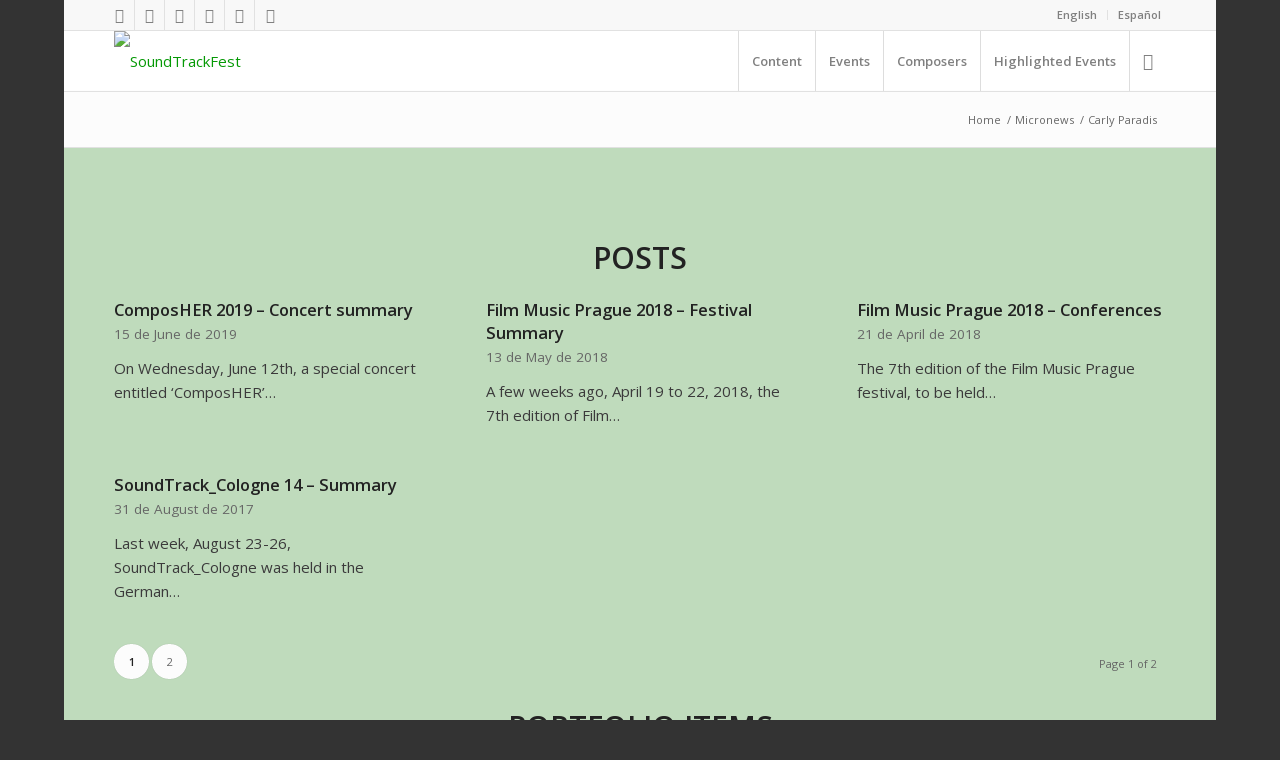

--- FILE ---
content_type: text/html; charset=UTF-8
request_url: https://soundtrackfest.com/en/tag/carly-paradis-en/
body_size: 30068
content:
<!DOCTYPE html>
<html lang="en-GB" class="html_boxed responsive av-preloader-disabled av-default-lightbox  html_header_top html_logo_left html_main_nav_header html_menu_right html_custom html_header_sticky html_header_shrinking_disabled html_header_topbar_active html_mobile_menu_phone html_header_searchicon html_content_align_center html_header_unstick_top html_header_stretch_disabled html_av-submenu-hidden html_av-submenu-display-click html_av-overlay-side html_av-overlay-side-classic html_av-submenu-noclone html_entry_id_24092 av-cookies-no-cookie-consent av-no-preview html_text_menu_active ">
<head>
<meta charset="UTF-8" />
<meta name="robots" content="noindex, follow" />


<!-- mobile setting -->
<meta name="viewport" content="width=device-width, initial-scale=1">

<!-- Scripts/CSS and wp_head hook -->
<title>Carly Paradis &#8211; SoundTrackFest</title>
<meta name='robots' content='max-image-preview:large' />
<link rel='dns-prefetch' href='//use.fontawesome.com' />
<link rel="alternate" type="application/rss+xml" title="SoundTrackFest &raquo; Feed" href="https://soundtrackfest.com/en/feed/" />
<link rel="alternate" type="application/rss+xml" title="SoundTrackFest &raquo; Comments Feed" href="https://soundtrackfest.com/en/comments/feed/" />
<link rel="alternate" type="application/rss+xml" title="SoundTrackFest &raquo; Carly Paradis Tag Feed" href="https://soundtrackfest.com/en/tag/carly-paradis-en/feed/" />
		<!-- This site uses the Google Analytics by MonsterInsights plugin v9.11.0 - Using Analytics tracking - https://www.monsterinsights.com/ -->
							<script src="//www.googletagmanager.com/gtag/js?id=G-BPQFPD3SPB"  data-cfasync="false" data-wpfc-render="false" type="text/javascript" async></script>
			<script data-cfasync="false" data-wpfc-render="false" type="text/javascript">
				var mi_version = '9.11.0';
				var mi_track_user = true;
				var mi_no_track_reason = '';
								var MonsterInsightsDefaultLocations = {"page_location":"https:\/\/soundtrackfest.com\/en\/tag\/carly-paradis-en\/"};
								if ( typeof MonsterInsightsPrivacyGuardFilter === 'function' ) {
					var MonsterInsightsLocations = (typeof MonsterInsightsExcludeQuery === 'object') ? MonsterInsightsPrivacyGuardFilter( MonsterInsightsExcludeQuery ) : MonsterInsightsPrivacyGuardFilter( MonsterInsightsDefaultLocations );
				} else {
					var MonsterInsightsLocations = (typeof MonsterInsightsExcludeQuery === 'object') ? MonsterInsightsExcludeQuery : MonsterInsightsDefaultLocations;
				}

								var disableStrs = [
										'ga-disable-G-BPQFPD3SPB',
									];

				/* Function to detect opted out users */
				function __gtagTrackerIsOptedOut() {
					for (var index = 0; index < disableStrs.length; index++) {
						if (document.cookie.indexOf(disableStrs[index] + '=true') > -1) {
							return true;
						}
					}

					return false;
				}

				/* Disable tracking if the opt-out cookie exists. */
				if (__gtagTrackerIsOptedOut()) {
					for (var index = 0; index < disableStrs.length; index++) {
						window[disableStrs[index]] = true;
					}
				}

				/* Opt-out function */
				function __gtagTrackerOptout() {
					for (var index = 0; index < disableStrs.length; index++) {
						document.cookie = disableStrs[index] + '=true; expires=Thu, 31 Dec 2099 23:59:59 UTC; path=/';
						window[disableStrs[index]] = true;
					}
				}

				if ('undefined' === typeof gaOptout) {
					function gaOptout() {
						__gtagTrackerOptout();
					}
				}
								window.dataLayer = window.dataLayer || [];

				window.MonsterInsightsDualTracker = {
					helpers: {},
					trackers: {},
				};
				if (mi_track_user) {
					function __gtagDataLayer() {
						dataLayer.push(arguments);
					}

					function __gtagTracker(type, name, parameters) {
						if (!parameters) {
							parameters = {};
						}

						if (parameters.send_to) {
							__gtagDataLayer.apply(null, arguments);
							return;
						}

						if (type === 'event') {
														parameters.send_to = monsterinsights_frontend.v4_id;
							var hookName = name;
							if (typeof parameters['event_category'] !== 'undefined') {
								hookName = parameters['event_category'] + ':' + name;
							}

							if (typeof MonsterInsightsDualTracker.trackers[hookName] !== 'undefined') {
								MonsterInsightsDualTracker.trackers[hookName](parameters);
							} else {
								__gtagDataLayer('event', name, parameters);
							}
							
						} else {
							__gtagDataLayer.apply(null, arguments);
						}
					}

					__gtagTracker('js', new Date());
					__gtagTracker('set', {
						'developer_id.dZGIzZG': true,
											});
					if ( MonsterInsightsLocations.page_location ) {
						__gtagTracker('set', MonsterInsightsLocations);
					}
										__gtagTracker('config', 'G-BPQFPD3SPB', {"forceSSL":"true","link_attribution":"true"} );
										window.gtag = __gtagTracker;										(function () {
						/* https://developers.google.com/analytics/devguides/collection/analyticsjs/ */
						/* ga and __gaTracker compatibility shim. */
						var noopfn = function () {
							return null;
						};
						var newtracker = function () {
							return new Tracker();
						};
						var Tracker = function () {
							return null;
						};
						var p = Tracker.prototype;
						p.get = noopfn;
						p.set = noopfn;
						p.send = function () {
							var args = Array.prototype.slice.call(arguments);
							args.unshift('send');
							__gaTracker.apply(null, args);
						};
						var __gaTracker = function () {
							var len = arguments.length;
							if (len === 0) {
								return;
							}
							var f = arguments[len - 1];
							if (typeof f !== 'object' || f === null || typeof f.hitCallback !== 'function') {
								if ('send' === arguments[0]) {
									var hitConverted, hitObject = false, action;
									if ('event' === arguments[1]) {
										if ('undefined' !== typeof arguments[3]) {
											hitObject = {
												'eventAction': arguments[3],
												'eventCategory': arguments[2],
												'eventLabel': arguments[4],
												'value': arguments[5] ? arguments[5] : 1,
											}
										}
									}
									if ('pageview' === arguments[1]) {
										if ('undefined' !== typeof arguments[2]) {
											hitObject = {
												'eventAction': 'page_view',
												'page_path': arguments[2],
											}
										}
									}
									if (typeof arguments[2] === 'object') {
										hitObject = arguments[2];
									}
									if (typeof arguments[5] === 'object') {
										Object.assign(hitObject, arguments[5]);
									}
									if ('undefined' !== typeof arguments[1].hitType) {
										hitObject = arguments[1];
										if ('pageview' === hitObject.hitType) {
											hitObject.eventAction = 'page_view';
										}
									}
									if (hitObject) {
										action = 'timing' === arguments[1].hitType ? 'timing_complete' : hitObject.eventAction;
										hitConverted = mapArgs(hitObject);
										__gtagTracker('event', action, hitConverted);
									}
								}
								return;
							}

							function mapArgs(args) {
								var arg, hit = {};
								var gaMap = {
									'eventCategory': 'event_category',
									'eventAction': 'event_action',
									'eventLabel': 'event_label',
									'eventValue': 'event_value',
									'nonInteraction': 'non_interaction',
									'timingCategory': 'event_category',
									'timingVar': 'name',
									'timingValue': 'value',
									'timingLabel': 'event_label',
									'page': 'page_path',
									'location': 'page_location',
									'title': 'page_title',
									'referrer' : 'page_referrer',
								};
								for (arg in args) {
																		if (!(!args.hasOwnProperty(arg) || !gaMap.hasOwnProperty(arg))) {
										hit[gaMap[arg]] = args[arg];
									} else {
										hit[arg] = args[arg];
									}
								}
								return hit;
							}

							try {
								f.hitCallback();
							} catch (ex) {
							}
						};
						__gaTracker.create = newtracker;
						__gaTracker.getByName = newtracker;
						__gaTracker.getAll = function () {
							return [];
						};
						__gaTracker.remove = noopfn;
						__gaTracker.loaded = true;
						window['__gaTracker'] = __gaTracker;
					})();
									} else {
										console.log("");
					(function () {
						function __gtagTracker() {
							return null;
						}

						window['__gtagTracker'] = __gtagTracker;
						window['gtag'] = __gtagTracker;
					})();
									}
			</script>
							<!-- / Google Analytics by MonsterInsights -->
		
<!-- google webfont font replacement -->

			<script type='text/javascript'>

				(function() {
					
					/*	check if webfonts are disabled by user setting via cookie - or user must opt in.	*/
					var html = document.getElementsByTagName('html')[0];
					var cookie_check = html.className.indexOf('av-cookies-needs-opt-in') >= 0 || html.className.indexOf('av-cookies-can-opt-out') >= 0;
					var allow_continue = true;
					var silent_accept_cookie = html.className.indexOf('av-cookies-user-silent-accept') >= 0;

					if( cookie_check && ! silent_accept_cookie )
					{
						if( ! document.cookie.match(/aviaCookieConsent/) || html.className.indexOf('av-cookies-session-refused') >= 0 )
						{
							allow_continue = false;
						}
						else
						{
							if( ! document.cookie.match(/aviaPrivacyRefuseCookiesHideBar/) )
							{
								allow_continue = false;
							}
							else if( ! document.cookie.match(/aviaPrivacyEssentialCookiesEnabled/) )
							{
								allow_continue = false;
							}
							else if( document.cookie.match(/aviaPrivacyGoogleWebfontsDisabled/) )
							{
								allow_continue = false;
							}
						}
					}
					
					if( allow_continue )
					{
						var f = document.createElement('link');
					
						f.type 	= 'text/css';
						f.rel 	= 'stylesheet';
						f.href 	= '//fonts.googleapis.com/css?family=Open+Sans:400,600';
						f.id 	= 'avia-google-webfont';

						document.getElementsByTagName('head')[0].appendChild(f);
					}
				})();
			
			</script>
			<style id='wp-img-auto-sizes-contain-inline-css' type='text/css'>
img:is([sizes=auto i],[sizes^="auto," i]){contain-intrinsic-size:3000px 1500px}
/*# sourceURL=wp-img-auto-sizes-contain-inline-css */
</style>
<link rel='stylesheet' id='avia-grid-css' href='https://soundtrackfest.com/wp-content/themes/enfold/css/grid.css?ver=4.7.4' type='text/css' media='all' />
<link rel='stylesheet' id='avia-base-css' href='https://soundtrackfest.com/wp-content/themes/enfold/css/base.css?ver=4.7.4' type='text/css' media='all' />
<link rel='stylesheet' id='avia-layout-css' href='https://soundtrackfest.com/wp-content/themes/enfold/css/layout.css?ver=4.7.4' type='text/css' media='all' />
<link rel='stylesheet' id='avia-module-audioplayer-css' href='https://soundtrackfest.com/wp-content/themes/enfold/config-templatebuilder/avia-shortcodes/audio-player/audio-player.css?ver=6.9' type='text/css' media='all' />
<link rel='stylesheet' id='avia-module-blog-css' href='https://soundtrackfest.com/wp-content/themes/enfold/config-templatebuilder/avia-shortcodes/blog/blog.css?ver=6.9' type='text/css' media='all' />
<link rel='stylesheet' id='avia-module-postslider-css' href='https://soundtrackfest.com/wp-content/themes/enfold/config-templatebuilder/avia-shortcodes/postslider/postslider.css?ver=6.9' type='text/css' media='all' />
<link rel='stylesheet' id='avia-module-button-css' href='https://soundtrackfest.com/wp-content/themes/enfold/config-templatebuilder/avia-shortcodes/buttons/buttons.css?ver=6.9' type='text/css' media='all' />
<link rel='stylesheet' id='avia-module-buttonrow-css' href='https://soundtrackfest.com/wp-content/themes/enfold/config-templatebuilder/avia-shortcodes/buttonrow/buttonrow.css?ver=6.9' type='text/css' media='all' />
<link rel='stylesheet' id='avia-module-button-fullwidth-css' href='https://soundtrackfest.com/wp-content/themes/enfold/config-templatebuilder/avia-shortcodes/buttons_fullwidth/buttons_fullwidth.css?ver=6.9' type='text/css' media='all' />
<link rel='stylesheet' id='avia-module-catalogue-css' href='https://soundtrackfest.com/wp-content/themes/enfold/config-templatebuilder/avia-shortcodes/catalogue/catalogue.css?ver=6.9' type='text/css' media='all' />
<link rel='stylesheet' id='avia-module-comments-css' href='https://soundtrackfest.com/wp-content/themes/enfold/config-templatebuilder/avia-shortcodes/comments/comments.css?ver=6.9' type='text/css' media='all' />
<link rel='stylesheet' id='avia-module-contact-css' href='https://soundtrackfest.com/wp-content/themes/enfold/config-templatebuilder/avia-shortcodes/contact/contact.css?ver=6.9' type='text/css' media='all' />
<link rel='stylesheet' id='avia-module-slideshow-css' href='https://soundtrackfest.com/wp-content/themes/enfold/config-templatebuilder/avia-shortcodes/slideshow/slideshow.css?ver=6.9' type='text/css' media='all' />
<link rel='stylesheet' id='avia-module-slideshow-contentpartner-css' href='https://soundtrackfest.com/wp-content/themes/enfold/config-templatebuilder/avia-shortcodes/contentslider/contentslider.css?ver=6.9' type='text/css' media='all' />
<link rel='stylesheet' id='avia-module-countdown-css' href='https://soundtrackfest.com/wp-content/themes/enfold/config-templatebuilder/avia-shortcodes/countdown/countdown.css?ver=6.9' type='text/css' media='all' />
<link rel='stylesheet' id='avia-module-gallery-css' href='https://soundtrackfest.com/wp-content/themes/enfold/config-templatebuilder/avia-shortcodes/gallery/gallery.css?ver=6.9' type='text/css' media='all' />
<link rel='stylesheet' id='avia-module-gallery-hor-css' href='https://soundtrackfest.com/wp-content/themes/enfold/config-templatebuilder/avia-shortcodes/gallery_horizontal/gallery_horizontal.css?ver=6.9' type='text/css' media='all' />
<link rel='stylesheet' id='avia-module-maps-css' href='https://soundtrackfest.com/wp-content/themes/enfold/config-templatebuilder/avia-shortcodes/google_maps/google_maps.css?ver=6.9' type='text/css' media='all' />
<link rel='stylesheet' id='avia-module-gridrow-css' href='https://soundtrackfest.com/wp-content/themes/enfold/config-templatebuilder/avia-shortcodes/grid_row/grid_row.css?ver=6.9' type='text/css' media='all' />
<link rel='stylesheet' id='avia-module-heading-css' href='https://soundtrackfest.com/wp-content/themes/enfold/config-templatebuilder/avia-shortcodes/heading/heading.css?ver=6.9' type='text/css' media='all' />
<link rel='stylesheet' id='avia-module-rotator-css' href='https://soundtrackfest.com/wp-content/themes/enfold/config-templatebuilder/avia-shortcodes/headline_rotator/headline_rotator.css?ver=6.9' type='text/css' media='all' />
<link rel='stylesheet' id='avia-module-hr-css' href='https://soundtrackfest.com/wp-content/themes/enfold/config-templatebuilder/avia-shortcodes/hr/hr.css?ver=6.9' type='text/css' media='all' />
<link rel='stylesheet' id='avia-module-icon-css' href='https://soundtrackfest.com/wp-content/themes/enfold/config-templatebuilder/avia-shortcodes/icon/icon.css?ver=6.9' type='text/css' media='all' />
<link rel='stylesheet' id='avia-module-iconbox-css' href='https://soundtrackfest.com/wp-content/themes/enfold/config-templatebuilder/avia-shortcodes/iconbox/iconbox.css?ver=6.9' type='text/css' media='all' />
<link rel='stylesheet' id='avia-module-icongrid-css' href='https://soundtrackfest.com/wp-content/themes/enfold/config-templatebuilder/avia-shortcodes/icongrid/icongrid.css?ver=6.9' type='text/css' media='all' />
<link rel='stylesheet' id='avia-module-iconlist-css' href='https://soundtrackfest.com/wp-content/themes/enfold/config-templatebuilder/avia-shortcodes/iconlist/iconlist.css?ver=6.9' type='text/css' media='all' />
<link rel='stylesheet' id='avia-module-image-css' href='https://soundtrackfest.com/wp-content/themes/enfold/config-templatebuilder/avia-shortcodes/image/image.css?ver=6.9' type='text/css' media='all' />
<link rel='stylesheet' id='avia-module-hotspot-css' href='https://soundtrackfest.com/wp-content/themes/enfold/config-templatebuilder/avia-shortcodes/image_hotspots/image_hotspots.css?ver=6.9' type='text/css' media='all' />
<link rel='stylesheet' id='avia-module-magazine-css' href='https://soundtrackfest.com/wp-content/themes/enfold/config-templatebuilder/avia-shortcodes/magazine/magazine.css?ver=6.9' type='text/css' media='all' />
<link rel='stylesheet' id='avia-module-masonry-css' href='https://soundtrackfest.com/wp-content/themes/enfold/config-templatebuilder/avia-shortcodes/masonry_entries/masonry_entries.css?ver=6.9' type='text/css' media='all' />
<link rel='stylesheet' id='avia-siteloader-css' href='https://soundtrackfest.com/wp-content/themes/enfold/css/avia-snippet-site-preloader.css?ver=6.9' type='text/css' media='all' />
<link rel='stylesheet' id='avia-module-menu-css' href='https://soundtrackfest.com/wp-content/themes/enfold/config-templatebuilder/avia-shortcodes/menu/menu.css?ver=6.9' type='text/css' media='all' />
<link rel='stylesheet' id='avia-modfule-notification-css' href='https://soundtrackfest.com/wp-content/themes/enfold/config-templatebuilder/avia-shortcodes/notification/notification.css?ver=6.9' type='text/css' media='all' />
<link rel='stylesheet' id='avia-module-numbers-css' href='https://soundtrackfest.com/wp-content/themes/enfold/config-templatebuilder/avia-shortcodes/numbers/numbers.css?ver=6.9' type='text/css' media='all' />
<link rel='stylesheet' id='avia-module-portfolio-css' href='https://soundtrackfest.com/wp-content/themes/enfold/config-templatebuilder/avia-shortcodes/portfolio/portfolio.css?ver=6.9' type='text/css' media='all' />
<link rel='stylesheet' id='avia-module-progress-bar-css' href='https://soundtrackfest.com/wp-content/themes/enfold/config-templatebuilder/avia-shortcodes/progressbar/progressbar.css?ver=6.9' type='text/css' media='all' />
<link rel='stylesheet' id='avia-module-promobox-css' href='https://soundtrackfest.com/wp-content/themes/enfold/config-templatebuilder/avia-shortcodes/promobox/promobox.css?ver=6.9' type='text/css' media='all' />
<link rel='stylesheet' id='avia-sc-search-css' href='https://soundtrackfest.com/wp-content/themes/enfold/config-templatebuilder/avia-shortcodes/search/search.css?ver=6.9' type='text/css' media='all' />
<link rel='stylesheet' id='avia-module-slideshow-accordion-css' href='https://soundtrackfest.com/wp-content/themes/enfold/config-templatebuilder/avia-shortcodes/slideshow_accordion/slideshow_accordion.css?ver=6.9' type='text/css' media='all' />
<link rel='stylesheet' id='avia-module-slideshow-feature-image-css' href='https://soundtrackfest.com/wp-content/themes/enfold/config-templatebuilder/avia-shortcodes/slideshow_feature_image/slideshow_feature_image.css?ver=6.9' type='text/css' media='all' />
<link rel='stylesheet' id='avia-module-slideshow-fullsize-css' href='https://soundtrackfest.com/wp-content/themes/enfold/config-templatebuilder/avia-shortcodes/slideshow_fullsize/slideshow_fullsize.css?ver=6.9' type='text/css' media='all' />
<link rel='stylesheet' id='avia-module-slideshow-fullscreen-css' href='https://soundtrackfest.com/wp-content/themes/enfold/config-templatebuilder/avia-shortcodes/slideshow_fullscreen/slideshow_fullscreen.css?ver=6.9' type='text/css' media='all' />
<link rel='stylesheet' id='avia-module-slideshow-ls-css' href='https://soundtrackfest.com/wp-content/themes/enfold/config-templatebuilder/avia-shortcodes/slideshow_layerslider/slideshow_layerslider.css?ver=6.9' type='text/css' media='all' />
<link rel='stylesheet' id='avia-module-social-css' href='https://soundtrackfest.com/wp-content/themes/enfold/config-templatebuilder/avia-shortcodes/social_share/social_share.css?ver=6.9' type='text/css' media='all' />
<link rel='stylesheet' id='avia-module-tabsection-css' href='https://soundtrackfest.com/wp-content/themes/enfold/config-templatebuilder/avia-shortcodes/tab_section/tab_section.css?ver=6.9' type='text/css' media='all' />
<link rel='stylesheet' id='avia-module-table-css' href='https://soundtrackfest.com/wp-content/themes/enfold/config-templatebuilder/avia-shortcodes/table/table.css?ver=6.9' type='text/css' media='all' />
<link rel='stylesheet' id='avia-module-tabs-css' href='https://soundtrackfest.com/wp-content/themes/enfold/config-templatebuilder/avia-shortcodes/tabs/tabs.css?ver=6.9' type='text/css' media='all' />
<link rel='stylesheet' id='avia-module-team-css' href='https://soundtrackfest.com/wp-content/themes/enfold/config-templatebuilder/avia-shortcodes/team/team.css?ver=6.9' type='text/css' media='all' />
<link rel='stylesheet' id='avia-module-testimonials-css' href='https://soundtrackfest.com/wp-content/themes/enfold/config-templatebuilder/avia-shortcodes/testimonials/testimonials.css?ver=6.9' type='text/css' media='all' />
<link rel='stylesheet' id='avia-module-timeline-css' href='https://soundtrackfest.com/wp-content/themes/enfold/config-templatebuilder/avia-shortcodes/timeline/timeline.css?ver=6.9' type='text/css' media='all' />
<link rel='stylesheet' id='avia-module-toggles-css' href='https://soundtrackfest.com/wp-content/themes/enfold/config-templatebuilder/avia-shortcodes/toggles/toggles.css?ver=6.9' type='text/css' media='all' />
<link rel='stylesheet' id='avia-module-video-css' href='https://soundtrackfest.com/wp-content/themes/enfold/config-templatebuilder/avia-shortcodes/video/video.css?ver=6.9' type='text/css' media='all' />
<link rel='stylesheet' id='font-awesome-5-css' href='https://use.fontawesome.com/releases/v5.1.0/css/all.css?ver=6.9' type='text/css' media='all' />
<link rel='stylesheet' id='waveplayer_style-css' href='https://soundtrackfest.com/wp-content/plugins/waveplayer/assets/css/style.min.css?ver=2.4.4.1543917592' type='text/css' media='all' />
<style id='wp-emoji-styles-inline-css' type='text/css'>

	img.wp-smiley, img.emoji {
		display: inline !important;
		border: none !important;
		box-shadow: none !important;
		height: 1em !important;
		width: 1em !important;
		margin: 0 0.07em !important;
		vertical-align: -0.1em !important;
		background: none !important;
		padding: 0 !important;
	}
/*# sourceURL=wp-emoji-styles-inline-css */
</style>
<style id='wp-block-library-inline-css' type='text/css'>
:root{--wp-block-synced-color:#7a00df;--wp-block-synced-color--rgb:122,0,223;--wp-bound-block-color:var(--wp-block-synced-color);--wp-editor-canvas-background:#ddd;--wp-admin-theme-color:#007cba;--wp-admin-theme-color--rgb:0,124,186;--wp-admin-theme-color-darker-10:#006ba1;--wp-admin-theme-color-darker-10--rgb:0,107,160.5;--wp-admin-theme-color-darker-20:#005a87;--wp-admin-theme-color-darker-20--rgb:0,90,135;--wp-admin-border-width-focus:2px}@media (min-resolution:192dpi){:root{--wp-admin-border-width-focus:1.5px}}.wp-element-button{cursor:pointer}:root .has-very-light-gray-background-color{background-color:#eee}:root .has-very-dark-gray-background-color{background-color:#313131}:root .has-very-light-gray-color{color:#eee}:root .has-very-dark-gray-color{color:#313131}:root .has-vivid-green-cyan-to-vivid-cyan-blue-gradient-background{background:linear-gradient(135deg,#00d084,#0693e3)}:root .has-purple-crush-gradient-background{background:linear-gradient(135deg,#34e2e4,#4721fb 50%,#ab1dfe)}:root .has-hazy-dawn-gradient-background{background:linear-gradient(135deg,#faaca8,#dad0ec)}:root .has-subdued-olive-gradient-background{background:linear-gradient(135deg,#fafae1,#67a671)}:root .has-atomic-cream-gradient-background{background:linear-gradient(135deg,#fdd79a,#004a59)}:root .has-nightshade-gradient-background{background:linear-gradient(135deg,#330968,#31cdcf)}:root .has-midnight-gradient-background{background:linear-gradient(135deg,#020381,#2874fc)}:root{--wp--preset--font-size--normal:16px;--wp--preset--font-size--huge:42px}.has-regular-font-size{font-size:1em}.has-larger-font-size{font-size:2.625em}.has-normal-font-size{font-size:var(--wp--preset--font-size--normal)}.has-huge-font-size{font-size:var(--wp--preset--font-size--huge)}.has-text-align-center{text-align:center}.has-text-align-left{text-align:left}.has-text-align-right{text-align:right}.has-fit-text{white-space:nowrap!important}#end-resizable-editor-section{display:none}.aligncenter{clear:both}.items-justified-left{justify-content:flex-start}.items-justified-center{justify-content:center}.items-justified-right{justify-content:flex-end}.items-justified-space-between{justify-content:space-between}.screen-reader-text{border:0;clip-path:inset(50%);height:1px;margin:-1px;overflow:hidden;padding:0;position:absolute;width:1px;word-wrap:normal!important}.screen-reader-text:focus{background-color:#ddd;clip-path:none;color:#444;display:block;font-size:1em;height:auto;left:5px;line-height:normal;padding:15px 23px 14px;text-decoration:none;top:5px;width:auto;z-index:100000}html :where(.has-border-color){border-style:solid}html :where([style*=border-top-color]){border-top-style:solid}html :where([style*=border-right-color]){border-right-style:solid}html :where([style*=border-bottom-color]){border-bottom-style:solid}html :where([style*=border-left-color]){border-left-style:solid}html :where([style*=border-width]){border-style:solid}html :where([style*=border-top-width]){border-top-style:solid}html :where([style*=border-right-width]){border-right-style:solid}html :where([style*=border-bottom-width]){border-bottom-style:solid}html :where([style*=border-left-width]){border-left-style:solid}html :where(img[class*=wp-image-]){height:auto;max-width:100%}:where(figure){margin:0 0 1em}html :where(.is-position-sticky){--wp-admin--admin-bar--position-offset:var(--wp-admin--admin-bar--height,0px)}@media screen and (max-width:600px){html :where(.is-position-sticky){--wp-admin--admin-bar--position-offset:0px}}

/*# sourceURL=wp-block-library-inline-css */
</style><style id='global-styles-inline-css' type='text/css'>
:root{--wp--preset--aspect-ratio--square: 1;--wp--preset--aspect-ratio--4-3: 4/3;--wp--preset--aspect-ratio--3-4: 3/4;--wp--preset--aspect-ratio--3-2: 3/2;--wp--preset--aspect-ratio--2-3: 2/3;--wp--preset--aspect-ratio--16-9: 16/9;--wp--preset--aspect-ratio--9-16: 9/16;--wp--preset--color--black: #000000;--wp--preset--color--cyan-bluish-gray: #abb8c3;--wp--preset--color--white: #ffffff;--wp--preset--color--pale-pink: #f78da7;--wp--preset--color--vivid-red: #cf2e2e;--wp--preset--color--luminous-vivid-orange: #ff6900;--wp--preset--color--luminous-vivid-amber: #fcb900;--wp--preset--color--light-green-cyan: #7bdcb5;--wp--preset--color--vivid-green-cyan: #00d084;--wp--preset--color--pale-cyan-blue: #8ed1fc;--wp--preset--color--vivid-cyan-blue: #0693e3;--wp--preset--color--vivid-purple: #9b51e0;--wp--preset--gradient--vivid-cyan-blue-to-vivid-purple: linear-gradient(135deg,rgb(6,147,227) 0%,rgb(155,81,224) 100%);--wp--preset--gradient--light-green-cyan-to-vivid-green-cyan: linear-gradient(135deg,rgb(122,220,180) 0%,rgb(0,208,130) 100%);--wp--preset--gradient--luminous-vivid-amber-to-luminous-vivid-orange: linear-gradient(135deg,rgb(252,185,0) 0%,rgb(255,105,0) 100%);--wp--preset--gradient--luminous-vivid-orange-to-vivid-red: linear-gradient(135deg,rgb(255,105,0) 0%,rgb(207,46,46) 100%);--wp--preset--gradient--very-light-gray-to-cyan-bluish-gray: linear-gradient(135deg,rgb(238,238,238) 0%,rgb(169,184,195) 100%);--wp--preset--gradient--cool-to-warm-spectrum: linear-gradient(135deg,rgb(74,234,220) 0%,rgb(151,120,209) 20%,rgb(207,42,186) 40%,rgb(238,44,130) 60%,rgb(251,105,98) 80%,rgb(254,248,76) 100%);--wp--preset--gradient--blush-light-purple: linear-gradient(135deg,rgb(255,206,236) 0%,rgb(152,150,240) 100%);--wp--preset--gradient--blush-bordeaux: linear-gradient(135deg,rgb(254,205,165) 0%,rgb(254,45,45) 50%,rgb(107,0,62) 100%);--wp--preset--gradient--luminous-dusk: linear-gradient(135deg,rgb(255,203,112) 0%,rgb(199,81,192) 50%,rgb(65,88,208) 100%);--wp--preset--gradient--pale-ocean: linear-gradient(135deg,rgb(255,245,203) 0%,rgb(182,227,212) 50%,rgb(51,167,181) 100%);--wp--preset--gradient--electric-grass: linear-gradient(135deg,rgb(202,248,128) 0%,rgb(113,206,126) 100%);--wp--preset--gradient--midnight: linear-gradient(135deg,rgb(2,3,129) 0%,rgb(40,116,252) 100%);--wp--preset--font-size--small: 13px;--wp--preset--font-size--medium: 20px;--wp--preset--font-size--large: 36px;--wp--preset--font-size--x-large: 42px;--wp--preset--spacing--20: 0.44rem;--wp--preset--spacing--30: 0.67rem;--wp--preset--spacing--40: 1rem;--wp--preset--spacing--50: 1.5rem;--wp--preset--spacing--60: 2.25rem;--wp--preset--spacing--70: 3.38rem;--wp--preset--spacing--80: 5.06rem;--wp--preset--shadow--natural: 6px 6px 9px rgba(0, 0, 0, 0.2);--wp--preset--shadow--deep: 12px 12px 50px rgba(0, 0, 0, 0.4);--wp--preset--shadow--sharp: 6px 6px 0px rgba(0, 0, 0, 0.2);--wp--preset--shadow--outlined: 6px 6px 0px -3px rgb(255, 255, 255), 6px 6px rgb(0, 0, 0);--wp--preset--shadow--crisp: 6px 6px 0px rgb(0, 0, 0);}:where(.is-layout-flex){gap: 0.5em;}:where(.is-layout-grid){gap: 0.5em;}body .is-layout-flex{display: flex;}.is-layout-flex{flex-wrap: wrap;align-items: center;}.is-layout-flex > :is(*, div){margin: 0;}body .is-layout-grid{display: grid;}.is-layout-grid > :is(*, div){margin: 0;}:where(.wp-block-columns.is-layout-flex){gap: 2em;}:where(.wp-block-columns.is-layout-grid){gap: 2em;}:where(.wp-block-post-template.is-layout-flex){gap: 1.25em;}:where(.wp-block-post-template.is-layout-grid){gap: 1.25em;}.has-black-color{color: var(--wp--preset--color--black) !important;}.has-cyan-bluish-gray-color{color: var(--wp--preset--color--cyan-bluish-gray) !important;}.has-white-color{color: var(--wp--preset--color--white) !important;}.has-pale-pink-color{color: var(--wp--preset--color--pale-pink) !important;}.has-vivid-red-color{color: var(--wp--preset--color--vivid-red) !important;}.has-luminous-vivid-orange-color{color: var(--wp--preset--color--luminous-vivid-orange) !important;}.has-luminous-vivid-amber-color{color: var(--wp--preset--color--luminous-vivid-amber) !important;}.has-light-green-cyan-color{color: var(--wp--preset--color--light-green-cyan) !important;}.has-vivid-green-cyan-color{color: var(--wp--preset--color--vivid-green-cyan) !important;}.has-pale-cyan-blue-color{color: var(--wp--preset--color--pale-cyan-blue) !important;}.has-vivid-cyan-blue-color{color: var(--wp--preset--color--vivid-cyan-blue) !important;}.has-vivid-purple-color{color: var(--wp--preset--color--vivid-purple) !important;}.has-black-background-color{background-color: var(--wp--preset--color--black) !important;}.has-cyan-bluish-gray-background-color{background-color: var(--wp--preset--color--cyan-bluish-gray) !important;}.has-white-background-color{background-color: var(--wp--preset--color--white) !important;}.has-pale-pink-background-color{background-color: var(--wp--preset--color--pale-pink) !important;}.has-vivid-red-background-color{background-color: var(--wp--preset--color--vivid-red) !important;}.has-luminous-vivid-orange-background-color{background-color: var(--wp--preset--color--luminous-vivid-orange) !important;}.has-luminous-vivid-amber-background-color{background-color: var(--wp--preset--color--luminous-vivid-amber) !important;}.has-light-green-cyan-background-color{background-color: var(--wp--preset--color--light-green-cyan) !important;}.has-vivid-green-cyan-background-color{background-color: var(--wp--preset--color--vivid-green-cyan) !important;}.has-pale-cyan-blue-background-color{background-color: var(--wp--preset--color--pale-cyan-blue) !important;}.has-vivid-cyan-blue-background-color{background-color: var(--wp--preset--color--vivid-cyan-blue) !important;}.has-vivid-purple-background-color{background-color: var(--wp--preset--color--vivid-purple) !important;}.has-black-border-color{border-color: var(--wp--preset--color--black) !important;}.has-cyan-bluish-gray-border-color{border-color: var(--wp--preset--color--cyan-bluish-gray) !important;}.has-white-border-color{border-color: var(--wp--preset--color--white) !important;}.has-pale-pink-border-color{border-color: var(--wp--preset--color--pale-pink) !important;}.has-vivid-red-border-color{border-color: var(--wp--preset--color--vivid-red) !important;}.has-luminous-vivid-orange-border-color{border-color: var(--wp--preset--color--luminous-vivid-orange) !important;}.has-luminous-vivid-amber-border-color{border-color: var(--wp--preset--color--luminous-vivid-amber) !important;}.has-light-green-cyan-border-color{border-color: var(--wp--preset--color--light-green-cyan) !important;}.has-vivid-green-cyan-border-color{border-color: var(--wp--preset--color--vivid-green-cyan) !important;}.has-pale-cyan-blue-border-color{border-color: var(--wp--preset--color--pale-cyan-blue) !important;}.has-vivid-cyan-blue-border-color{border-color: var(--wp--preset--color--vivid-cyan-blue) !important;}.has-vivid-purple-border-color{border-color: var(--wp--preset--color--vivid-purple) !important;}.has-vivid-cyan-blue-to-vivid-purple-gradient-background{background: var(--wp--preset--gradient--vivid-cyan-blue-to-vivid-purple) !important;}.has-light-green-cyan-to-vivid-green-cyan-gradient-background{background: var(--wp--preset--gradient--light-green-cyan-to-vivid-green-cyan) !important;}.has-luminous-vivid-amber-to-luminous-vivid-orange-gradient-background{background: var(--wp--preset--gradient--luminous-vivid-amber-to-luminous-vivid-orange) !important;}.has-luminous-vivid-orange-to-vivid-red-gradient-background{background: var(--wp--preset--gradient--luminous-vivid-orange-to-vivid-red) !important;}.has-very-light-gray-to-cyan-bluish-gray-gradient-background{background: var(--wp--preset--gradient--very-light-gray-to-cyan-bluish-gray) !important;}.has-cool-to-warm-spectrum-gradient-background{background: var(--wp--preset--gradient--cool-to-warm-spectrum) !important;}.has-blush-light-purple-gradient-background{background: var(--wp--preset--gradient--blush-light-purple) !important;}.has-blush-bordeaux-gradient-background{background: var(--wp--preset--gradient--blush-bordeaux) !important;}.has-luminous-dusk-gradient-background{background: var(--wp--preset--gradient--luminous-dusk) !important;}.has-pale-ocean-gradient-background{background: var(--wp--preset--gradient--pale-ocean) !important;}.has-electric-grass-gradient-background{background: var(--wp--preset--gradient--electric-grass) !important;}.has-midnight-gradient-background{background: var(--wp--preset--gradient--midnight) !important;}.has-small-font-size{font-size: var(--wp--preset--font-size--small) !important;}.has-medium-font-size{font-size: var(--wp--preset--font-size--medium) !important;}.has-large-font-size{font-size: var(--wp--preset--font-size--large) !important;}.has-x-large-font-size{font-size: var(--wp--preset--font-size--x-large) !important;}
/*# sourceURL=global-styles-inline-css */
</style>

<style id='classic-theme-styles-inline-css' type='text/css'>
/*! This file is auto-generated */
.wp-block-button__link{color:#fff;background-color:#32373c;border-radius:9999px;box-shadow:none;text-decoration:none;padding:calc(.667em + 2px) calc(1.333em + 2px);font-size:1.125em}.wp-block-file__button{background:#32373c;color:#fff;text-decoration:none}
/*# sourceURL=/wp-includes/css/classic-themes.min.css */
</style>
<link rel='stylesheet' id='avia-scs-css' href='https://soundtrackfest.com/wp-content/themes/enfold/css/shortcodes.css?ver=4.7.4' type='text/css' media='all' />
<link rel='stylesheet' id='avia-popup-css-css' href='https://soundtrackfest.com/wp-content/themes/enfold/js/aviapopup/magnific-popup.css?ver=4.7.4' type='text/css' media='screen' />
<link rel='stylesheet' id='avia-lightbox-css' href='https://soundtrackfest.com/wp-content/themes/enfold/css/avia-snippet-lightbox.css?ver=4.7.4' type='text/css' media='screen' />
<link rel='stylesheet' id='avia-widget-css-css' href='https://soundtrackfest.com/wp-content/themes/enfold/css/avia-snippet-widget.css?ver=4.7.4' type='text/css' media='screen' />
<link rel='stylesheet' id='avia-dynamic-css' href='https://soundtrackfest.com/wp-content/uploads/dynamic_avia/enfold.css?ver=5f0ddf3c7a030' type='text/css' media='all' />
<link rel='stylesheet' id='avia-custom-css' href='https://soundtrackfest.com/wp-content/themes/enfold/css/custom.css?ver=4.7.4' type='text/css' media='all' />
<link rel='stylesheet' id='tablepress-default-css' href='https://soundtrackfest.com/wp-content/plugins/tablepress/css/build/default.css?ver=3.2.6' type='text/css' media='all' />
<script type="text/javascript" src="https://soundtrackfest.com/wp-includes/js/jquery/jquery.min.js?ver=3.7.1" id="jquery-core-js"></script>
<script type="text/javascript" src="https://soundtrackfest.com/wp-includes/js/jquery/jquery-migrate.min.js?ver=3.4.1" id="jquery-migrate-js"></script>
<script type="text/javascript" src="https://soundtrackfest.com/wp-includes/js/underscore.min.js?ver=1.13.7" id="underscore-js"></script>
<script type="text/javascript" id="waveplayer_class-js-extra">
/* <![CDATA[ */
var wvplVars = {"ajax_url":"https://soundtrackfest.com/wp-admin/admin-ajax.php","nonce":"0af5cd02ce","post_id":"24092","options":{"size":"md","style":"light","show_list":0,"shape":"circle","autoplay":0,"repeat_all":0,"shuffle":0,"wave_color":"#ddd","wave_color_2":"#666","progress_color":"#59f","progress_color_2":"#05a","cursor_color":"#ee2","cursor_color_2":"#d93","cursor_width":2,"hover_opacity":40,"wave_mode":4,"gap_width":1,"wave_compression":2,"wave_asymmetry":2,"template":"\u201c%title%\u201d by %artist%","custom_css":"","custom_js":"","default_thumbnail":"http://soundtrackfest.com/wp-content/plugins/waveplayer/assets/img/music_file.png","audio_override":1,"jump":1,"delete_settings":0,"info":"bar","playlist_template":"%cart% %likes%","full_width_playlist":0,"woocommerce_shop_player":"after","woocommerce_shop_player_size":"default","woocommerce_shop_player_info":"none","woocommerce_remove_shop_image":0,"woocommerce_product_player":"after","woocommerce_product_player_size":"default","woocommerce_product_player_info":"none","woocommerce_remove_product_image":0,"woocommerce_replace_product_image":0,"woocommerce_music_type_filter":0,"media_library_title":1,"ajax_containers":"","version":"2.4.4","loading_mode":"page","thumbnail_priority":"default","site":"SoundTrackFest"},"currentUser":{"ID":"0","avatar":false},"thumbHeight":"32","messages":{"audioAnalysis":"audio analysis in progress&hellip;","savingPeaks":"saving the peak file&hellip;","waveformRendering":"rendering the waveform&hellip;","playedTimes":"Played %s times","likedBy":"Liked by %s users","downloadedBy":"Downloaded by %s users","alreadyInCart":"Already in cart: go to cart","addToCart":"Add to cart","totalRuntime":"Total runtime: %s","trackLength":"Track length: %s","share":"Share"}};
//# sourceURL=waveplayer_class-js-extra
/* ]]> */
</script>
<script type="text/javascript" src="https://soundtrackfest.com/wp-content/plugins/waveplayer/assets/js/waveplayer.min.js?ver=2.4.4.1543917592" id="waveplayer_class-js"></script>
<script type="text/javascript" src="https://soundtrackfest.com/wp-content/plugins/google-analytics-for-wordpress/assets/js/frontend-gtag.min.js?ver=9.11.0" id="monsterinsights-frontend-script-js" async="async" data-wp-strategy="async"></script>
<script data-cfasync="false" data-wpfc-render="false" type="text/javascript" id='monsterinsights-frontend-script-js-extra'>/* <![CDATA[ */
var monsterinsights_frontend = {"js_events_tracking":"true","download_extensions":"doc,pdf,ppt,zip,xls,docx,pptx,xlsx","inbound_paths":"[{\"path\":\"\\\/go\\\/\",\"label\":\"affiliate\"},{\"path\":\"\\\/recommend\\\/\",\"label\":\"affiliate\"}]","home_url":"https:\/\/soundtrackfest.com","hash_tracking":"false","v4_id":"G-BPQFPD3SPB"};/* ]]> */
</script>
<script type="text/javascript" src="https://soundtrackfest.com/wp-content/themes/enfold/js/avia-compat.js?ver=4.7.4" id="avia-compat-js"></script>
<link rel="EditURI" type="application/rsd+xml" title="RSD" href="https://soundtrackfest.com/xmlrpc.php?rsd" />

            <!--/ Facebook Thumb Fixer Open Graph /-->
            <meta property="og:type" content="article" />
            <meta property="og:url" content="https://soundtrackfest.com/en/micro/michael-price-composer-coffee-break-with-daniel-pemberton-david-arnold-anne-dudley-john-lunn-and-many-more/" />
            <meta property="og:title" content="Michael Price &#8211; ‘Composer Coffee Break’ with Daniel Pemberton, David Arnold, Anne Dudley, John Lunn and many more" />
            <meta property="og:description" content="2020-04-14 &#8211; 20:15 h &nbsp; UPDATE (21/4/2020): Added new video with Rachel Portman and Martin Phipps UPDATE (28/4/2020): Added new video with Blake Neely, Kate Simko, Tom Gray &amp; Anna Phoebe UPDATE (5/5/2020): Added new video with Ólafur Arnalds &amp; Steven Price UPDATE (12/5/2020): Added new video with Lorne Balfe &amp; Becky Bentham UPDATE (26/5/2020): Added [&hellip;]" />
            <meta property="og:site_name" content="SoundTrackFest" />
            <meta property="og:image" content="https://soundtrackfest.com/wp-content/uploads/2020/04/MN-2020-04-14-Michael-Price-‘Composer-Coffee-Break’-con-Daniel-Pemberton-David-Arnold-Anne-Dudley-John-Lunn-y-muchos-más.jpg" />
            <meta property="og:image:alt" content="" />
            <meta property="og:image:width" content="1280" />
            <meta property="og:image:height" content="720" />

            <meta itemscope itemtype="article" />
            <meta itemprop="description" content="2020-04-14 &#8211; 20:15 h &nbsp; UPDATE (21/4/2020): Added new video with Rachel Portman and Martin Phipps UPDATE (28/4/2020): Added new video with Blake Neely, Kate Simko, Tom Gray &amp; Anna Phoebe UPDATE (5/5/2020): Added new video with Ólafur Arnalds &amp; Steven Price UPDATE (12/5/2020): Added new video with Lorne Balfe &amp; Becky Bentham UPDATE (26/5/2020): Added [&hellip;]" />
            <meta itemprop="image" content="https://soundtrackfest.com/wp-content/uploads/2020/04/MN-2020-04-14-Michael-Price-‘Composer-Coffee-Break’-con-Daniel-Pemberton-David-Arnold-Anne-Dudley-John-Lunn-y-muchos-más.jpg" />

            <meta name="twitter:card" content="summary_large_image" />
            <meta name="twitter:url" content="https://soundtrackfest.com/en/micro/michael-price-composer-coffee-break-with-daniel-pemberton-david-arnold-anne-dudley-john-lunn-and-many-more/" />
            <meta name="twitter:title" content="Michael Price &#8211; ‘Composer Coffee Break’ with Daniel Pemberton, David Arnold, Anne Dudley, John Lunn and many more" />
            <meta name="twitter:description" content="2020-04-14 &#8211; 20:15 h &nbsp; UPDATE (21/4/2020): Added new video with Rachel Portman and Martin Phipps UPDATE (28/4/2020): Added new video with Blake Neely, Kate Simko, Tom Gray &amp; Anna Phoebe UPDATE (5/5/2020): Added new video with Ólafur Arnalds &amp; Steven Price UPDATE (12/5/2020): Added new video with Lorne Balfe &amp; Becky Bentham UPDATE (26/5/2020): Added [&hellip;]" />
            <meta name="twitter:image" content="https://soundtrackfest.com/wp-content/uploads/2020/04/MN-2020-04-14-Michael-Price-‘Composer-Coffee-Break’-con-Daniel-Pemberton-David-Arnold-Anne-Dudley-John-Lunn-y-muchos-más.jpg" />

            

<link rel="profile" href="http://gmpg.org/xfn/11" />
<link rel="alternate" type="application/rss+xml" title="SoundTrackFest RSS2 Feed" href="https://soundtrackfest.com/en/feed/" />
<link rel="pingback" href="https://soundtrackfest.com/xmlrpc.php" />

<style type='text/css' media='screen'>
 #top #header_main > .container, #top #header_main > .container .main_menu  .av-main-nav > li > a, #top #header_main #menu-item-shop .cart_dropdown_link{ height:60px; line-height: 60px; }
 .html_top_nav_header .av-logo-container{ height:60px;  }
 .html_header_top.html_header_sticky #top #wrap_all #main{ padding-top:90px; } 
</style>
<!--[if lt IE 9]><script src="https://soundtrackfest.com/wp-content/themes/enfold/js/html5shiv.js"></script><![endif]-->


<!-- Dynamic Widgets by QURL loaded - http://www.dynamic-widgets.com //-->
<link rel="icon" href="https://soundtrackfest.com/wp-content/uploads/2016/08/cropped-STF-Rectangulo-SinLetras-1-32x32.png" sizes="32x32" />
<link rel="icon" href="https://soundtrackfest.com/wp-content/uploads/2016/08/cropped-STF-Rectangulo-SinLetras-1-192x192.png" sizes="192x192" />
<link rel="apple-touch-icon" href="https://soundtrackfest.com/wp-content/uploads/2016/08/cropped-STF-Rectangulo-SinLetras-1-180x180.png" />
<meta name="msapplication-TileImage" content="https://soundtrackfest.com/wp-content/uploads/2016/08/cropped-STF-Rectangulo-SinLetras-1-270x270.png" />
<style type='text/css'>
@font-face {font-family: 'entypo-fontello'; font-weight: normal; font-style: normal; font-display: auto;
src: url('https://soundtrackfest.com/wp-content/themes/enfold/config-templatebuilder/avia-template-builder/assets/fonts/entypo-fontello.eot');
src: url('https://soundtrackfest.com/wp-content/themes/enfold/config-templatebuilder/avia-template-builder/assets/fonts/entypo-fontello.eot?#iefix') format('embedded-opentype'), 
url('https://soundtrackfest.com/wp-content/themes/enfold/config-templatebuilder/avia-template-builder/assets/fonts/entypo-fontello.woff') format('woff'),
url('https://soundtrackfest.com/wp-content/themes/enfold/config-templatebuilder/avia-template-builder/assets/fonts/entypo-fontello.woff2') format('woff2'),
url('https://soundtrackfest.com/wp-content/themes/enfold/config-templatebuilder/avia-template-builder/assets/fonts/entypo-fontello.ttf') format('truetype'), 
url('https://soundtrackfest.com/wp-content/themes/enfold/config-templatebuilder/avia-template-builder/assets/fonts/entypo-fontello.svg#entypo-fontello') format('svg');
} #top .avia-font-entypo-fontello, body .avia-font-entypo-fontello, html body [data-av_iconfont='entypo-fontello']:before{ font-family: 'entypo-fontello'; }
</style>

<!--
Debugging Info for Theme support: 

Theme: Enfold
Version: 4.7.4
Installed: enfold
AviaFramework Version: 5.0
AviaBuilder Version: 4.7.1.1
aviaElementManager Version: 1.0.1
ML:2048-PU:17-PLA:17
WP:6.9
Compress: CSS:disabled - JS:disabled
Updates: disabled
PLAu:16
-->
</head>




<body id="top" class="archive tag tag-carly-paradis-en tag-5788 wp-theme-enfold  rtl_columns boxed open_sans" itemscope="itemscope" itemtype="https://schema.org/WebPage" >

	
	<div id='wrap_all'>

	
<header id='header' class='all_colors header_color light_bg_color  av_header_top av_logo_left av_main_nav_header av_menu_right av_custom av_header_sticky av_header_shrinking_disabled av_header_stretch_disabled av_mobile_menu_phone av_header_searchicon av_header_unstick_top av_seperator_small_border av_bottom_nav_disabled '  role="banner" itemscope="itemscope" itemtype="https://schema.org/WPHeader" >

		<div id='header_meta' class='container_wrap container_wrap_meta  av_icon_active_left av_extra_header_active av_secondary_right av_entry_id_24092'>
		
			      <div class='container'>
			      <ul class='noLightbox social_bookmarks icon_count_6'><li class='social_bookmarks_facebook av-social-link-facebook social_icon_1'><a target="_blank" aria-label="Link to Facebook" href='https://www.facebook.com/SoundTrackFest.STF/' aria-hidden='false' data-av_icon='' data-av_iconfont='entypo-fontello' title='Facebook' rel="noopener"><span class='avia_hidden_link_text'>Facebook</span></a></li><li class='social_bookmarks_youtube av-social-link-youtube social_icon_2'><a target="_blank" aria-label="Link to Youtube" href='https://www.youtube.com/c/SoundTrackFest' aria-hidden='false' data-av_icon='' data-av_iconfont='entypo-fontello' title='Youtube' rel="noopener"><span class='avia_hidden_link_text'>Youtube</span></a></li><li class='social_bookmarks_twitter av-social-link-twitter social_icon_3'><a target="_blank" aria-label="Link to Twitter" href='https://twitter.com/SoundTrackFest_' aria-hidden='false' data-av_icon='' data-av_iconfont='entypo-fontello' title='Twitter' rel="noopener"><span class='avia_hidden_link_text'>Twitter</span></a></li><li class='social_bookmarks_instagram av-social-link-instagram social_icon_4'><a target="_blank" aria-label="Link to Instagram" href='https://www.instagram.com/soundtrackfest/' aria-hidden='false' data-av_icon='' data-av_iconfont='entypo-fontello' title='Instagram' rel="noopener"><span class='avia_hidden_link_text'>Instagram</span></a></li><li class='social_bookmarks_rss av-social-link-rss social_icon_5'><a  aria-label="Link to Rss  this site" href='https://soundtrackfest.com/en/feed/' aria-hidden='false' data-av_icon='' data-av_iconfont='entypo-fontello' title='Rss'><span class='avia_hidden_link_text'>Rss</span></a></li><li class='social_bookmarks_mail av-social-link-mail social_icon_6'><a  aria-label="Link to Mail" href='mailto:info@soundtrackfest.com' aria-hidden='false' data-av_icon='' data-av_iconfont='entypo-fontello' title='Mail'><span class='avia_hidden_link_text'>Mail</span></a></li></ul><nav class='sub_menu'  role="navigation" itemscope="itemscope" itemtype="https://schema.org/SiteNavigationElement" ><ul id="avia2-menu" class="menu"><li id="menu-item-9438" class="bop-nav-search menu-item menu-item-type-search menu-item-object- menu-item-9438">			<form  class="bop-nav-search menu-item menu-item-type-search menu-item-object- menu-item-9438" role="search" method="get" action="https://soundtrackfest.com/en/">
								<div>
					<label class="screen-reader-text" for="s">Search</label>					<input type="text" value="" name="s" id="s" />
											<input type="submit" id="searchsubmit" value="Search" />
									</div>
			</form>
		</li>
<li id="menu-item-3278-en" class="lang-item lang-item-56 lang-item-en current-lang lang-item-first menu-item menu-item-type-custom menu-item-object-custom menu-item-3278-en"><a href="https://soundtrackfest.com/en/tag/carly-paradis-en/" hreflang="en-GB" lang="en-GB">English</a></li>
<li id="menu-item-3278-es" class="lang-item lang-item-52 lang-item-es no-translation menu-item menu-item-type-custom menu-item-object-custom menu-item-3278-es"><a href="https://soundtrackfest.com/es/" hreflang="es-ES" lang="es-ES">Español</a></li>
</ul></nav>			      </div>
		</div>

		<div  id='header_main' class='container_wrap container_wrap_logo'>
	
        <div class='container av-logo-container'><div class='inner-container'><span class='logo'><a href='https://soundtrackfest.com/en/'><img height='100' width='300' src='http://soundtrackfest.com/wp-content/uploads/2016/08/STF-Horizontal-340x55.png' alt='SoundTrackFest' title='' /></a></span><nav class='main_menu' data-selectname='Select a page'  role="navigation" itemscope="itemscope" itemtype="https://schema.org/SiteNavigationElement" ><div class="avia-menu av-main-nav-wrap"><ul id="avia-menu" class="menu av-main-nav"><li id="menu-item-8104" class="menu-item menu-item-type-custom menu-item-object-custom menu-item-has-children menu-item-top-level menu-item-top-level-1"><a href="#" itemprop="url"><span class="avia-bullet"></span><span class="avia-menu-text">Content</span><span class="avia-menu-fx"><span class="avia-arrow-wrap"><span class="avia-arrow"></span></span></span></a>


<ul class="sub-menu">
	<li id="menu-item-3713" class="menu-item menu-item-type-taxonomy menu-item-object-category"><a href="https://soundtrackfest.com/en/category/articles/" itemprop="url"><span class="avia-bullet"></span><span class="avia-menu-text">Articles</span></a></li>
	<li id="menu-item-3712" class="menu-item menu-item-type-taxonomy menu-item-object-category"><a href="https://soundtrackfest.com/en/category/news/" itemprop="url"><span class="avia-bullet"></span><span class="avia-menu-text">News</span></a></li>
	<li id="menu-item-8105" class="menu-item menu-item-type-post_type menu-item-object-page"><a href="https://soundtrackfest.com/en/micronews/" itemprop="url"><span class="avia-bullet"></span><span class="avia-menu-text">Micronews</span></a></li>
	<li id="menu-item-27149" class="menu-item menu-item-type-custom menu-item-object-custom menu-item-has-children"><a href="#" itemprop="url"><span class="avia-bullet"></span><span class="avia-menu-text">Calendars</span></a>
	<ul class="sub-menu">
		<li id="menu-item-17679" class="menu-item menu-item-type-post_type menu-item-object-page"><a href="https://soundtrackfest.com/en/calendar-2019/" itemprop="url"><span class="avia-bullet"></span><span class="avia-menu-text">Calendar 2019</span></a></li>
		<li id="menu-item-12004" class="menu-item menu-item-type-post_type menu-item-object-page"><a href="https://soundtrackfest.com/en/calendar-2018/" itemprop="url"><span class="avia-bullet"></span><span class="avia-menu-text">Calendar 2018</span></a></li>
		<li id="menu-item-12029" class="menu-item menu-item-type-post_type menu-item-object-page"><a href="https://soundtrackfest.com/en/calendar-2017/" itemprop="url"><span class="avia-bullet"></span><span class="avia-menu-text">Calendar 2017</span></a></li>
	</ul>
</li>
</ul>
</li>
<li id="menu-item-11476" class="menu-item menu-item-type-custom menu-item-object-custom menu-item-has-children menu-item-top-level menu-item-top-level-2"><a href="#" itemprop="url"><span class="avia-bullet"></span><span class="avia-menu-text">Events</span><span class="avia-menu-fx"><span class="avia-arrow-wrap"><span class="avia-arrow"></span></span></span></a>


<ul class="sub-menu">
	<li id="menu-item-3725" class="menu-item menu-item-type-taxonomy menu-item-object-category"><a href="https://soundtrackfest.com/en/category/concerts/" itemprop="url"><span class="avia-bullet"></span><span class="avia-menu-text">Concerts</span></a></li>
	<li id="menu-item-3714" class="menu-item menu-item-type-taxonomy menu-item-object-category"><a href="https://soundtrackfest.com/en/category/festivals/" itemprop="url"><span class="avia-bullet"></span><span class="avia-menu-text">Festivals</span></a></li>
	<li id="menu-item-11477" class="menu-item menu-item-type-taxonomy menu-item-object-category"><a href="https://soundtrackfest.com/en/category/tours/" itemprop="url"><span class="avia-bullet"></span><span class="avia-menu-text">Tours</span></a></li>
	<li id="menu-item-7316" class="menu-item menu-item-type-taxonomy menu-item-object-category"><a href="https://soundtrackfest.com/en/category/workshops/" itemprop="url"><span class="avia-bullet"></span><span class="avia-menu-text">Workshops</span></a></li>
</ul>
</li>
<li id="menu-item-3490" class="menu-item menu-item-type-custom menu-item-object-custom menu-item-has-children menu-item-top-level menu-item-top-level-3"><a href="#" itemprop="url"><span class="avia-bullet"></span><span class="avia-menu-text">Composers</span><span class="avia-menu-fx"><span class="avia-arrow-wrap"><span class="avia-arrow"></span></span></span></a>


<ul class="sub-menu">
	<li id="menu-item-3715" class="menu-item menu-item-type-taxonomy menu-item-object-category"><a href="https://soundtrackfest.com/en/category/interviews/" itemprop="url"><span class="avia-bullet"></span><span class="avia-menu-text">Interviews</span></a></li>
	<li id="menu-item-5534" class="menu-item menu-item-type-taxonomy menu-item-object-category"><a href="https://soundtrackfest.com/en/category/awards/" itemprop="url"><span class="avia-bullet"></span><span class="avia-menu-text">Awards</span></a></li>
	<li id="menu-item-16283" class="menu-item menu-item-type-custom menu-item-object-custom menu-item-has-children"><a href="#" itemprop="url"><span class="avia-bullet"></span><span class="avia-menu-text">Maestros</span></a>
	<ul class="sub-menu">
		<li id="menu-item-16286" class="menu-item menu-item-type-taxonomy menu-item-object-post_tag"><a href="https://soundtrackfest.com/en/tag/joe-hisaishi-en/" itemprop="url"><span class="avia-bullet"></span><span class="avia-menu-text">Joe Hisaishi</span></a></li>
		<li id="menu-item-16287" class="menu-item menu-item-type-taxonomy menu-item-object-post_tag"><a href="https://soundtrackfest.com/en/tag/ennio-morricone-en/" itemprop="url"><span class="avia-bullet"></span><span class="avia-menu-text">Ennio Morricone</span></a></li>
		<li id="menu-item-16284" class="menu-item menu-item-type-taxonomy menu-item-object-post_tag"><a href="https://soundtrackfest.com/en/tag/john-williams-en/" itemprop="url"><span class="avia-bullet"></span><span class="avia-menu-text">John Williams</span></a></li>
		<li id="menu-item-16285" class="menu-item menu-item-type-taxonomy menu-item-object-post_tag"><a href="https://soundtrackfest.com/en/tag/hans-zimmer-en/" itemprop="url"><span class="avia-bullet"></span><span class="avia-menu-text">Hans Zimmer</span></a></li>
	</ul>
</li>
</ul>
</li>
<li id="menu-item-3491" class="menu-item menu-item-type-custom menu-item-object-custom menu-item-has-children menu-item-top-level menu-item-top-level-4"><a href="#" itemprop="url"><span class="avia-bullet"></span><span class="avia-menu-text">Highlighted Events</span><span class="avia-menu-fx"><span class="avia-arrow-wrap"><span class="avia-arrow"></span></span></span></a>


<ul class="sub-menu">
	<li id="menu-item-26966" class="menu-item menu-item-type-taxonomy menu-item-object-post_tag"><a href="https://soundtrackfest.com/en/tag/festival-musimagem-brasil-en/" itemprop="url"><span class="avia-bullet"></span><span class="avia-menu-text">Festival Musimagem Brasil 11</span></a></li>
	<li id="menu-item-5899" class="menu-item menu-item-type-taxonomy menu-item-object-post_tag"><a href="https://soundtrackfest.com/en/tag/isfmf-en/" itemprop="url"><span class="avia-bullet"></span><span class="avia-menu-text">ISFMF 13</span></a></li>
	<li id="menu-item-3991" class="menu-item menu-item-type-taxonomy menu-item-object-post_tag"><a href="https://soundtrackfest.com/en/tag/world-soundtrack-awards_en/" itemprop="url"><span class="avia-bullet"></span><span class="avia-menu-text">World Soundtrack Awards 25</span></a></li>
	<li id="menu-item-4685" class="menu-item menu-item-type-taxonomy menu-item-object-post_tag"><a href="https://soundtrackfest.com/en/tag/mosma-en/" itemprop="url"><span class="avia-bullet"></span><span class="avia-menu-text">MOSMA 10</span></a></li>
	<li id="menu-item-42771" class="menu-item menu-item-type-custom menu-item-object-custom menu-item-has-children"><a href="#" itemprop="url"><span class="avia-bullet"></span><span class="avia-menu-text">[2025 &#8211; Dates Pending]</span></a>
	<ul class="sub-menu">
		<li id="menu-item-17312" class="menu-item menu-item-type-taxonomy menu-item-object-post_tag"><a href="https://soundtrackfest.com/en/tag/game-music-festival-en/" itemprop="url"><span class="avia-bullet"></span><span class="avia-menu-text">Game Music Festival 2025</span></a></li>
		<li id="menu-item-4362" class="menu-item menu-item-type-taxonomy menu-item-object-post_tag"><a href="https://soundtrackfest.com/en/tag/hollywood-in-vienna-en/" itemprop="url"><span class="avia-bullet"></span><span class="avia-menu-text">Hollywood In Vienna 14</span></a></li>
		<li id="menu-item-5840" class="menu-item menu-item-type-taxonomy menu-item-object-post_tag"><a href="https://soundtrackfest.com/en/tag/film-music-prague-en/" itemprop="url"><span class="avia-bullet"></span><span class="avia-menu-text">Film Music Prague 2025</span></a></li>
		<li id="menu-item-28536" class="menu-item menu-item-type-taxonomy menu-item-object-post_tag"><a href="https://soundtrackfest.com/en/tag/fimucs-en/" itemprop="url"><span class="avia-bullet"></span><span class="avia-menu-text">FIMUCS 3</span></a></li>
	</ul>
</li>
	<li id="menu-item-45620" class="menu-item menu-item-type-custom menu-item-object-custom menu-item-has-children"><a href="#" itemprop="url"><span class="avia-bullet"></span><span class="avia-menu-text">[2026 &#8211; Dates Pending]</span></a>
	<ul class="sub-menu">
		<li id="menu-item-34365" class="menu-item menu-item-type-taxonomy menu-item-object-post_tag"><a href="https://soundtrackfest.com/en/tag/roma-fmf-en/" itemprop="url"><span class="avia-bullet"></span><span class="avia-menu-text">Roma FMF 5</span></a></li>
		<li id="menu-item-41340" class="menu-item menu-item-type-taxonomy menu-item-object-post_tag"><a href="https://soundtrackfest.com/en/tag/composers-summit-prague-en/" itemprop="url"><span class="avia-bullet"></span><span class="avia-menu-text">Composers Summit Prague 5</span></a></li>
		<li id="menu-item-3754" class="menu-item menu-item-type-taxonomy menu-item-object-post_tag"><a href="https://soundtrackfest.com/en/tag/fmf_en/" itemprop="url"><span class="avia-bullet"></span><span class="avia-menu-text">Krakow FMF 19</span></a></li>
		<li id="menu-item-42773" class="menu-item menu-item-type-taxonomy menu-item-object-post_tag"><a href="https://soundtrackfest.com/en/tag/apulia-soundtrack-awards-en/" itemprop="url"><span class="avia-bullet"></span><span class="avia-menu-text">Apulia Soundtrack Awards 5</span></a></li>
		<li id="menu-item-3756" class="menu-item menu-item-type-taxonomy menu-item-object-post_tag"><a href="https://soundtrackfest.com/en/tag/soundtrack_cologne_en/" itemprop="url"><span class="avia-bullet"></span><span class="avia-menu-text">SoundTrack_Cologne 23</span></a></li>
		<li id="menu-item-3758" class="menu-item menu-item-type-taxonomy menu-item-object-post_tag"><a href="https://soundtrackfest.com/en/tag/fimucite_en/" itemprop="url"><span class="avia-bullet"></span><span class="avia-menu-text">Fimucité 20</span></a></li>
		<li id="menu-item-36874" class="menu-item menu-item-type-taxonomy menu-item-object-post_tag"><a href="https://soundtrackfest.com/en/tag/sonafilm-en/" itemprop="url"><span class="avia-bullet"></span><span class="avia-menu-text">Sonafilm 8</span></a></li>
	</ul>
</li>
	<li id="menu-item-12676" class="menu-item menu-item-type-custom menu-item-object-custom menu-item-has-children"><a href="#" itemprop="url"><span class="avia-bullet"></span><span class="avia-menu-text">[Archived]</span></a>
	<ul class="sub-menu">
		<li id="menu-item-5885" class="menu-item menu-item-type-taxonomy menu-item-object-post_tag"><a href="https://soundtrackfest.com/en/tag/fans-of-music-from-the-movies-en/" itemprop="url"><span class="avia-bullet"></span><span class="avia-menu-text">Fans of Music from the Movies [CANCELLED 2018]</span></a></li>
	</ul>
</li>
</ul>
</li>
<li id="menu-item-search" class="noMobile menu-item menu-item-search-dropdown menu-item-avia-special"><a aria-label="Search" href="?s=" rel="nofollow" data-avia-search-tooltip="

&lt;form role=&quot;search&quot; action=&quot;https://soundtrackfest.com/en/&quot; id=&quot;searchform&quot; method=&quot;get&quot; class=&quot;&quot;&gt;
	&lt;div&gt;
		&lt;input type=&quot;submit&quot; value=&quot;&quot; id=&quot;searchsubmit&quot; class=&quot;button avia-font-entypo-fontello&quot; /&gt;
		&lt;input type=&quot;text&quot; id=&quot;s&quot; name=&quot;s&quot; value=&quot;&quot; placeholder=&#039;Search&#039; /&gt;
			&lt;/div&gt;
&lt;/form&gt;" aria-hidden='false' data-av_icon='' data-av_iconfont='entypo-fontello'><span class="avia_hidden_link_text">Search</span></a></li><li class="av-burger-menu-main menu-item-avia-special ">
	        			<a href="#" aria-label="Menu" aria-hidden="false">
							<span class="av-hamburger av-hamburger--spin av-js-hamburger">
								<span class="av-hamburger-box">
						          <span class="av-hamburger-inner"></span>
						          <strong>Menu</strong>
								</span>
							</span>
							<span class="avia_hidden_link_text">Menu</span>
						</a>
	        		   </li></ul></div></nav></div> </div> 
		<!-- end container_wrap-->
		</div>
		<div class='header_bg'></div>

<!-- end header -->
</header>
		
	<div id='main' class='all_colors' data-scroll-offset='60'>

	<div class='stretch_full container_wrap alternate_color light_bg_color title_container'><div class='container'><h1 class='main-title entry-title '><a href='https://soundtrackfest.com/en/tag/carly-paradis-en/' rel='bookmark' title='Permanent Link: Tag Archive for: Carly Paradis'  itemprop="headline" >Tag Archive for: Carly Paradis</a></h1><div class="breadcrumb breadcrumbs avia-breadcrumbs"><div class="breadcrumb-trail" ><span class="trail-before"><span class="breadcrumb-title">You are here:</span></span> <span  itemscope="itemscope" itemtype="https://schema.org/BreadcrumbList" ><span  itemscope="itemscope" itemtype="https://schema.org/ListItem" itemprop="itemListElement" ><a itemprop="url"href="https://soundtrackfest.com/en" title="SoundTrackFest" rel="home" class="trail-begin"><span itemprop="name">Home</span></a><span itemprop="position" class="hidden">1</span></span></span> <span class="sep">/</span> <span  itemscope="itemscope" itemtype="https://schema.org/BreadcrumbList" ><span  itemscope="itemscope" itemtype="https://schema.org/ListItem" itemprop="itemListElement" ><a itemprop="url"href="https://soundtrackfest.com/en/micronews/" title="Micronews"><span itemprop="name">Micronews</span></a><span itemprop="position" class="hidden">2</span></span></span> <span class="sep">/</span> <span class="trail-end">Carly Paradis</span></div></div></div></div>
        <div class='container_wrap container_wrap_first main_color fullsize'>

            <div class='container template-blog '>

                <main class='content av-content-full alpha units'  role="main" itemprop="mainContentOfPage" itemscope="itemscope" itemtype="https://schema.org/Blog" >

                    <div class="category-term-description">
                                            </div>

                    <div class='entry-content-wrapper'><h3 class='post-title tag-page-post-type-title '>Posts</h3><div   data-autoplay=''  data-interval='5'  data-animation='fade'  data-show_slide_delay='90'  class='avia-content-slider avia-content-grid-active avia-content-slider1 avia-content-slider-odd avia-builder-el-no-sibling '  itemscope="itemscope" itemtype="https://schema.org/Blog" ><div class='avia-content-slider-inner'><div class='slide-entry-wrap'><article class='slide-entry flex_column  post-entry post-entry-20252 slide-entry-overview slide-loop-1 slide-parity-odd  av_one_third first real-thumbnail'  itemscope="itemscope" itemtype="https://schema.org/BlogPosting" itemprop="blogPost" ><a href='https://soundtrackfest.com/en/articles/composher-2019-concert-summary/' data-rel='slide-1' class='slide-image' title='ComposHER 2019 &#8211; Concert summary'><img width="495" height="400" src="https://soundtrackfest.com/wp-content/uploads/2019/06/ComposHER-Main-495x400.jpg" class="attachment-portfolio size-portfolio wp-post-image" alt="" decoding="async" fetchpriority="high" /></a><div class='slide-content'><header class="entry-content-header"><h3 class='slide-entry-title entry-title '  itemprop="headline" ><a href='https://soundtrackfest.com/en/articles/composher-2019-concert-summary/' title='ComposHER 2019 &#8211; Concert summary'>ComposHER 2019 &#8211; Concert summary</a></h3><span class="av-vertical-delimiter"></span></header><div class='slide-meta'><time class='slide-meta-time updated'  itemprop="datePublished" datetime="2019-06-15T11:00:44+01:00" >15 de June de 2019</time></div><div class='slide-entry-excerpt entry-content'  itemprop="text" >On Wednesday, June 12th, a special concert entitled ‘ComposHER’…</div></div><footer class="entry-footer"></footer><span class='hidden'>
				<span class='av-structured-data'  itemprop="image" itemscope="itemscope" itemtype="https://schema.org/ImageObject" >
						<span itemprop='url'>https://soundtrackfest.com/wp-content/uploads/2019/06/ComposHER-Main.jpg</span>
						<span itemprop='height'>640</span>
						<span itemprop='width'>800</span>
				</span>
				<span class='av-structured-data'  itemprop="publisher" itemtype="https://schema.org/Organization" itemscope="itemscope" >
						<span itemprop='name'>STF</span>
						<span itemprop='logo' itemscope itemtype='https://schema.org/ImageObject'>
							<span itemprop='url'>http://soundtrackfest.com/wp-content/uploads/2016/08/STF-Horizontal-340x55.png</span>
						 </span>
				</span><span class='av-structured-data'  itemprop="author" itemscope="itemscope" itemtype="https://schema.org/Person" ><span itemprop='name'>STF</span></span><span class='av-structured-data'  itemprop="datePublished" datetime="2017-08-31T21:30:05+01:00" >2019-06-15 11:00:44</span><span class='av-structured-data'  itemprop="dateModified" itemtype="https://schema.org/dateModified" >2019-06-17 12:18:44</span><span class='av-structured-data'  itemprop="mainEntityOfPage" itemtype="https://schema.org/mainEntityOfPage" ><span itemprop='name'>ComposHER 2019 &#8211; Concert summary</span></span></span></article><article class='slide-entry flex_column  post-entry post-entry-13434 slide-entry-overview slide-loop-2 slide-parity-even  av_one_third  real-thumbnail'  itemscope="itemscope" itemtype="https://schema.org/BlogPosting" itemprop="blogPost" ><a href='https://soundtrackfest.com/en/articles/film-music-prague-2018-festival-summary/' data-rel='slide-1' class='slide-image' title='Film Music Prague 2018 &#8211; Festival Summary'><img width="495" height="400" src="https://soundtrackfest.com/wp-content/uploads/2018/05/FMP2018-Article-Main-495x400.jpg" class="attachment-portfolio size-portfolio wp-post-image" alt="" decoding="async" /></a><div class='slide-content'><header class="entry-content-header"><h3 class='slide-entry-title entry-title '  itemprop="headline" ><a href='https://soundtrackfest.com/en/articles/film-music-prague-2018-festival-summary/' title='Film Music Prague 2018 &#8211; Festival Summary'>Film Music Prague 2018 &#8211; Festival Summary</a></h3><span class="av-vertical-delimiter"></span></header><div class='slide-meta'><time class='slide-meta-time updated'  itemprop="datePublished" datetime="2018-05-13T16:30:39+01:00" >13 de May de 2018</time></div><div class='slide-entry-excerpt entry-content'  itemprop="text" >A few weeks ago, April 19 to 22, 2018, the 7th edition of Film…</div></div><footer class="entry-footer"></footer><span class='hidden'>
				<span class='av-structured-data'  itemprop="image" itemscope="itemscope" itemtype="https://schema.org/ImageObject" >
						<span itemprop='url'>https://soundtrackfest.com/wp-content/uploads/2018/05/FMP2018-Article-Main.jpg</span>
						<span itemprop='height'>640</span>
						<span itemprop='width'>800</span>
				</span>
				<span class='av-structured-data'  itemprop="publisher" itemtype="https://schema.org/Organization" itemscope="itemscope" >
						<span itemprop='name'>STF</span>
						<span itemprop='logo' itemscope itemtype='https://schema.org/ImageObject'>
							<span itemprop='url'>http://soundtrackfest.com/wp-content/uploads/2016/08/STF-Horizontal-340x55.png</span>
						 </span>
				</span><span class='av-structured-data'  itemprop="author" itemscope="itemscope" itemtype="https://schema.org/Person" ><span itemprop='name'>STF</span></span><span class='av-structured-data'  itemprop="datePublished" datetime="2017-08-31T21:30:05+01:00" >2018-05-13 16:30:39</span><span class='av-structured-data'  itemprop="dateModified" itemtype="https://schema.org/dateModified" >2018-05-28 01:49:36</span><span class='av-structured-data'  itemprop="mainEntityOfPage" itemtype="https://schema.org/mainEntityOfPage" ><span itemprop='name'>Film Music Prague 2018 &#8211; Festival Summary</span></span></span></article><article class='slide-entry flex_column  post-entry post-entry-13098 slide-entry-overview slide-loop-3 slide-parity-odd  av_one_third  real-thumbnail'  itemscope="itemscope" itemtype="https://schema.org/BlogPosting" itemprop="blogPost" ><a href='https://soundtrackfest.com/en/news/film-music-prague-2018-conferences/' data-rel='slide-1' class='slide-image' title='Film Music Prague 2018 &#8211; Conferences'><img width="495" height="400" src="https://soundtrackfest.com/wp-content/uploads/2018/04/FMP2018-Workshops-Main-495x400.jpg" class="attachment-portfolio size-portfolio wp-post-image" alt="" decoding="async" /></a><div class='slide-content'><header class="entry-content-header"><h3 class='slide-entry-title entry-title '  itemprop="headline" ><a href='https://soundtrackfest.com/en/news/film-music-prague-2018-conferences/' title='Film Music Prague 2018 &#8211; Conferences'>Film Music Prague 2018 &#8211; Conferences</a></h3><span class="av-vertical-delimiter"></span></header><div class='slide-meta'><time class='slide-meta-time updated'  itemprop="datePublished" datetime="2018-04-21T11:20:40+01:00" >21 de April de 2018</time></div><div class='slide-entry-excerpt entry-content'  itemprop="text" >The 7th edition of the Film Music Prague festival, to be held…</div></div><footer class="entry-footer"></footer><span class='hidden'>
				<span class='av-structured-data'  itemprop="image" itemscope="itemscope" itemtype="https://schema.org/ImageObject" >
						<span itemprop='url'>https://soundtrackfest.com/wp-content/uploads/2018/04/FMP2018-Workshops-Main.jpg</span>
						<span itemprop='height'>400</span>
						<span itemprop='width'>500</span>
				</span>
				<span class='av-structured-data'  itemprop="publisher" itemtype="https://schema.org/Organization" itemscope="itemscope" >
						<span itemprop='name'>STF</span>
						<span itemprop='logo' itemscope itemtype='https://schema.org/ImageObject'>
							<span itemprop='url'>http://soundtrackfest.com/wp-content/uploads/2016/08/STF-Horizontal-340x55.png</span>
						 </span>
				</span><span class='av-structured-data'  itemprop="author" itemscope="itemscope" itemtype="https://schema.org/Person" ><span itemprop='name'>STF</span></span><span class='av-structured-data'  itemprop="datePublished" datetime="2017-08-31T21:30:05+01:00" >2018-04-21 11:20:40</span><span class='av-structured-data'  itemprop="dateModified" itemtype="https://schema.org/dateModified" >2018-04-21 12:03:53</span><span class='av-structured-data'  itemprop="mainEntityOfPage" itemtype="https://schema.org/mainEntityOfPage" ><span itemprop='name'>Film Music Prague 2018 &#8211; Conferences</span></span></span></article></div><div class='slide-entry-wrap'><article class='slide-entry flex_column  post-entry post-entry-9477 slide-entry-overview slide-loop-4 slide-parity-odd  post-entry-last  av_one_third first real-thumbnail'  itemscope="itemscope" itemtype="https://schema.org/BlogPosting" itemprop="blogPost" ><a href='https://soundtrackfest.com/en/articles/soundtrack_cologne-14-summary/' data-rel='slide-1' class='slide-image' title='SoundTrack_Cologne 14 &#8211; Summary'><img width="495" height="400" src="https://soundtrackfest.com/wp-content/uploads/2017/08/STC14-Summary-Main-495x400.jpg" class="attachment-portfolio size-portfolio wp-post-image" alt="" decoding="async" /></a><div class='slide-content'><header class="entry-content-header"><h3 class='slide-entry-title entry-title '  itemprop="headline" ><a href='https://soundtrackfest.com/en/articles/soundtrack_cologne-14-summary/' title='SoundTrack_Cologne 14 &#8211; Summary'>SoundTrack_Cologne 14 &#8211; Summary</a></h3><span class="av-vertical-delimiter"></span></header><div class='slide-meta'><time class='slide-meta-time updated'  itemprop="datePublished" datetime="2017-08-31T21:30:05+01:00" >31 de August de 2017</time></div><div class='slide-entry-excerpt entry-content'  itemprop="text" >Last week, August 23-26, SoundTrack_Cologne was held in the German…</div></div><footer class="entry-footer"></footer><span class='hidden'>
				<span class='av-structured-data'  itemprop="image" itemscope="itemscope" itemtype="https://schema.org/ImageObject" >
						<span itemprop='url'>https://soundtrackfest.com/wp-content/uploads/2017/08/STC14-Summary-Main.jpg</span>
						<span itemprop='height'>640</span>
						<span itemprop='width'>800</span>
				</span>
				<span class='av-structured-data'  itemprop="publisher" itemtype="https://schema.org/Organization" itemscope="itemscope" >
						<span itemprop='name'>STF</span>
						<span itemprop='logo' itemscope itemtype='https://schema.org/ImageObject'>
							<span itemprop='url'>http://soundtrackfest.com/wp-content/uploads/2016/08/STF-Horizontal-340x55.png</span>
						 </span>
				</span><span class='av-structured-data'  itemprop="author" itemscope="itemscope" itemtype="https://schema.org/Person" ><span itemprop='name'>STF</span></span><span class='av-structured-data'  itemprop="datePublished" datetime="2017-08-31T21:30:05+01:00" >2017-08-31 21:30:05</span><span class='av-structured-data'  itemprop="dateModified" itemtype="https://schema.org/dateModified" >2018-03-15 17:33:00</span><span class='av-structured-data'  itemprop="mainEntityOfPage" itemtype="https://schema.org/mainEntityOfPage" ><span itemprop='name'>SoundTrack_Cologne 14 &#8211; Summary</span></span></span></article></div></div><div class='pagination-wrap pagination-slider'><nav class='pagination'><span class='pagination-meta'>Page 1 of 2</span><span class='current'>1</span><a href='https://soundtrackfest.com/en/tag/carly-paradis-en/page/2/' class='inactive next_page' >2</a></nav>
</div></div><h3 class='post-title tag-page-post-type-title '>Portfolio Items</h3><div   data-autoplay=''  data-interval='5'  data-animation='fade'  data-show_slide_delay='90'  class='avia-content-slider avia-content-grid-active avia-content-slider2 avia-content-slider-odd avia-builder-el-no-sibling '  itemscope="itemscope" itemtype="https://schema.org/Blog" ><div class='avia-content-slider-inner'><div class='slide-entry-wrap'><article class='slide-entry flex_column  post-entry post-entry-24092 slide-entry-overview slide-loop-1 slide-parity-odd  av_one_third first real-thumbnail'  itemscope="itemscope" itemtype="https://schema.org/CreativeWork" ><a href='https://soundtrackfest.com/en/micro/michael-price-composer-coffee-break-with-daniel-pemberton-david-arnold-anne-dudley-john-lunn-and-many-more/' data-rel='slide-2' class='slide-image' title='Michael Price &#8211; ‘Composer Coffee Break’ with Daniel Pemberton, David Arnold, Anne Dudley, John Lunn and many more'><img width="495" height="400" src="https://soundtrackfest.com/wp-content/uploads/2020/04/MN-2020-04-14-Michael-Price-‘Composer-Coffee-Break’-con-Daniel-Pemberton-David-Arnold-Anne-Dudley-John-Lunn-y-muchos-más-495x400.jpg" class="attachment-portfolio size-portfolio wp-post-image" alt="" decoding="async" srcset="https://soundtrackfest.com/wp-content/uploads/2020/04/MN-2020-04-14-Michael-Price-‘Composer-Coffee-Break’-con-Daniel-Pemberton-David-Arnold-Anne-Dudley-John-Lunn-y-muchos-más-495x400.jpg 495w, https://soundtrackfest.com/wp-content/uploads/2020/04/MN-2020-04-14-Michael-Price-‘Composer-Coffee-Break’-con-Daniel-Pemberton-David-Arnold-Anne-Dudley-John-Lunn-y-muchos-más-845x684.jpg 845w" sizes="(max-width: 495px) 100vw, 495px" /></a><div class='slide-content'><header class="entry-content-header"><h3 class='slide-entry-title entry-title '  itemprop="headline" ><a href='https://soundtrackfest.com/en/micro/michael-price-composer-coffee-break-with-daniel-pemberton-david-arnold-anne-dudley-john-lunn-and-many-more/' title='Michael Price &#8211; ‘Composer Coffee Break’ with Daniel Pemberton, David Arnold, Anne Dudley, John Lunn and many more'>Michael Price &#8211; ‘Composer Coffee Break’ with Daniel Pemberton, David Arnold, Anne Dudley, John Lunn and many more</a></h3><span class="av-vertical-delimiter"></span></header><div class='slide-meta'><time class='slide-meta-time updated'  itemprop="datePublished" datetime="2020-04-14T20:15:21+01:00" >14 de April de 2020</time></div><div class='slide-entry-excerpt entry-content'  itemprop="text" >

2020-04-14 - 20:15 h


&nbsp;

UPDATE (21/4/2020):…</div></div><footer class="entry-footer"></footer><span class='hidden'>
				<span class='av-structured-data'  itemprop="image" itemscope="itemscope" itemtype="https://schema.org/ImageObject" >
						<span itemprop='url'>https://soundtrackfest.com/wp-content/uploads/2020/04/MN-2020-04-14-Michael-Price-‘Composer-Coffee-Break’-con-Daniel-Pemberton-David-Arnold-Anne-Dudley-John-Lunn-y-muchos-más.jpg</span>
						<span itemprop='height'>720</span>
						<span itemprop='width'>1280</span>
				</span>
				<span class='av-structured-data'  itemprop="publisher" itemtype="https://schema.org/Organization" itemscope="itemscope" >
						<span itemprop='name'>STF</span>
						<span itemprop='logo' itemscope itemtype='https://schema.org/ImageObject'>
							<span itemprop='url'>http://soundtrackfest.com/wp-content/uploads/2016/08/STF-Horizontal-340x55.png</span>
						 </span>
				</span><span class='av-structured-data'  itemprop="author" itemscope="itemscope" itemtype="https://schema.org/Person" ><span itemprop='name'>STF</span></span><span class='av-structured-data'  itemprop="datePublished" datetime="2020-04-14T20:15:21+01:00" >2020-04-14 20:15:21</span><span class='av-structured-data'  itemprop="dateModified" itemtype="https://schema.org/dateModified" >2020-06-09 14:48:28</span><span class='av-structured-data'  itemprop="mainEntityOfPage" itemtype="https://schema.org/mainEntityOfPage" ><span itemprop='name'>Michael Price &#8211; ‘Composer Coffee Break’ with Daniel Pemberton, David Arnold, Anne Dudley, John Lunn and many more</span></span></span></article><article class='slide-entry flex_column  post-entry post-entry-22599 slide-entry-overview slide-loop-2 slide-parity-even  av_one_third  real-thumbnail'  itemscope="itemscope" itemtype="https://schema.org/CreativeWork" ><a href='https://soundtrackfest.com/en/micro/audios-event-perspective-london-meet-up-2019-in-london/' data-rel='slide-2' class='slide-image' title='AUDIOS: Event ‘Perspective London Meet-Up 2019’ in London'><img width="495" height="400" src="https://soundtrackfest.com/wp-content/uploads/2019/12/MN-2019-12-09-AUDIOS-Evento-‘Perspective-London-Meet-Up-2019’-en-Londres-495x400.jpg" class="attachment-portfolio size-portfolio wp-post-image" alt="" decoding="async" /></a><div class='slide-content'><header class="entry-content-header"><h3 class='slide-entry-title entry-title '  itemprop="headline" ><a href='https://soundtrackfest.com/en/micro/audios-event-perspective-london-meet-up-2019-in-london/' title='AUDIOS: Event ‘Perspective London Meet-Up 2019’ in London'>AUDIOS: Event ‘Perspective London Meet-Up 2019’ in London</a></h3><span class="av-vertical-delimiter"></span></header><div class='slide-meta'><time class='slide-meta-time updated'  itemprop="datePublished" datetime="2019-12-09T11:55:21+01:00" >9 de December de 2019</time></div><div class='slide-entry-excerpt entry-content'  itemprop="text" >

2019-09-12 - 11:55 h

On Saturday, October 26, 2019, the…</div></div><footer class="entry-footer"></footer><span class='hidden'>
				<span class='av-structured-data'  itemprop="image" itemscope="itemscope" itemtype="https://schema.org/ImageObject" >
						<span itemprop='url'>https://soundtrackfest.com/wp-content/uploads/2019/12/MN-2019-12-09-AUDIOS-Evento-‘Perspective-London-Meet-Up-2019’-en-Londres.jpg</span>
						<span itemprop='height'>450</span>
						<span itemprop='width'>700</span>
				</span>
				<span class='av-structured-data'  itemprop="publisher" itemtype="https://schema.org/Organization" itemscope="itemscope" >
						<span itemprop='name'>STF</span>
						<span itemprop='logo' itemscope itemtype='https://schema.org/ImageObject'>
							<span itemprop='url'>http://soundtrackfest.com/wp-content/uploads/2016/08/STF-Horizontal-340x55.png</span>
						 </span>
				</span><span class='av-structured-data'  itemprop="author" itemscope="itemscope" itemtype="https://schema.org/Person" ><span itemprop='name'>STF</span></span><span class='av-structured-data'  itemprop="datePublished" datetime="2020-04-14T20:15:21+01:00" >2019-12-09 11:55:21</span><span class='av-structured-data'  itemprop="dateModified" itemtype="https://schema.org/dateModified" >2019-12-09 11:53:59</span><span class='av-structured-data'  itemprop="mainEntityOfPage" itemtype="https://schema.org/mainEntityOfPage" ><span itemprop='name'>AUDIOS: Event ‘Perspective London Meet-Up 2019’ in London</span></span></span></article><article class='slide-entry flex_column  post-entry post-entry-21980 slide-entry-overview slide-loop-3 slide-parity-odd  av_one_third  real-thumbnail'  itemscope="itemscope" itemtype="https://schema.org/CreativeWork" ><a href='https://soundtrackfest.com/en/micro/event-perspective-london-meet-up-2019-in-london/' data-rel='slide-2' class='slide-image' title='Event ‘Perspective London Meet-Up 2019’ in London'><img width="495" height="400" src="https://soundtrackfest.com/wp-content/uploads/2019/10/MN-2019-10-25-Evento-‘Perspective-London-Meet-Up-2019’-en-Londres-495x400.jpg" class="attachment-portfolio size-portfolio wp-post-image" alt="" decoding="async" /></a><div class='slide-content'><header class="entry-content-header"><h3 class='slide-entry-title entry-title '  itemprop="headline" ><a href='https://soundtrackfest.com/en/micro/event-perspective-london-meet-up-2019-in-london/' title='Event ‘Perspective London Meet-Up 2019’ in London'>Event ‘Perspective London Meet-Up 2019’ in London</a></h3><span class="av-vertical-delimiter"></span></header><div class='slide-meta'><time class='slide-meta-time updated'  itemprop="datePublished" datetime="2019-10-25T11:10:21+01:00" >25 de October de 2019</time></div><div class='slide-entry-excerpt entry-content'  itemprop="text" >

2019-10-25 - 11:10 h

The internet group ‘Perspective:…</div></div><footer class="entry-footer"></footer><span class='hidden'>
				<span class='av-structured-data'  itemprop="image" itemscope="itemscope" itemtype="https://schema.org/ImageObject" >
						<span itemprop='url'>https://soundtrackfest.com/wp-content/uploads/2019/10/MN-2019-10-25-Evento-‘Perspective-London-Meet-Up-2019’-en-Londres.jpg</span>
						<span itemprop='height'>400</span>
						<span itemprop='width'>800</span>
				</span>
				<span class='av-structured-data'  itemprop="publisher" itemtype="https://schema.org/Organization" itemscope="itemscope" >
						<span itemprop='name'>STF</span>
						<span itemprop='logo' itemscope itemtype='https://schema.org/ImageObject'>
							<span itemprop='url'>http://soundtrackfest.com/wp-content/uploads/2016/08/STF-Horizontal-340x55.png</span>
						 </span>
				</span><span class='av-structured-data'  itemprop="author" itemscope="itemscope" itemtype="https://schema.org/Person" ><span itemprop='name'>STF</span></span><span class='av-structured-data'  itemprop="datePublished" datetime="2020-04-14T20:15:21+01:00" >2019-10-25 11:10:21</span><span class='av-structured-data'  itemprop="dateModified" itemtype="https://schema.org/dateModified" >2019-10-25 11:04:05</span><span class='av-structured-data'  itemprop="mainEntityOfPage" itemtype="https://schema.org/mainEntityOfPage" ><span itemprop='name'>Event ‘Perspective London Meet-Up 2019’ in London</span></span></span></article></div><div class='slide-entry-wrap'><article class='slide-entry flex_column  post-entry post-entry-20890 slide-entry-overview slide-loop-4 slide-parity-odd  av_one_third first real-thumbnail'  itemscope="itemscope" itemtype="https://schema.org/CreativeWork" ><a href='https://soundtrackfest.com/en/micro/audio-video-concert-bbc-proms-the-sound-of-space-sci-fi-film-music-at-the-royal-albert-hall/' data-rel='slide-2' class='slide-image' title='AUDIO &#038; VIDEO: Concert ‘BBC PROMS &#8211; The Sound Of Space: Sci-Fi Film Music’ at the Royal Albert Hall'><img width="495" height="400" src="https://soundtrackfest.com/wp-content/uploads/2019/07/MN-2019-08-10-AUDIO-Concierto-‘BBC-PROMS-The-Sound-Of-Space-Sci-Fi-Film-Music’-en-el-Royal-Albert-Hall-495x400.jpg" class="attachment-portfolio size-portfolio wp-post-image" alt="" decoding="async" /></a><div class='slide-content'><header class="entry-content-header"><h3 class='slide-entry-title entry-title '  itemprop="headline" ><a href='https://soundtrackfest.com/en/micro/audio-video-concert-bbc-proms-the-sound-of-space-sci-fi-film-music-at-the-royal-albert-hall/' title='AUDIO &#038; VIDEO: Concert ‘BBC PROMS &#8211; The Sound Of Space: Sci-Fi Film Music’ at the Royal Albert Hall'>AUDIO &#038; VIDEO: Concert ‘BBC PROMS &#8211; The Sound Of Space: Sci-Fi Film Music’ at the Royal Albert Hall</a></h3><span class="av-vertical-delimiter"></span></header><div class='slide-meta'><time class='slide-meta-time updated'  itemprop="datePublished" datetime="2019-08-10T19:50:21+01:00" >10 de August de 2019</time></div><div class='slide-entry-excerpt entry-content'  itemprop="text" >

2019-08-10 - 19:50 h

On August 7th at 22:15h, the Royal…</div></div><footer class="entry-footer"></footer><span class='hidden'>
				<span class='av-structured-data'  itemprop="image" itemscope="itemscope" itemtype="https://schema.org/ImageObject" >
						<span itemprop='url'>https://soundtrackfest.com/wp-content/uploads/2019/07/MN-2019-08-10-AUDIO-Concierto-‘BBC-PROMS-The-Sound-Of-Space-Sci-Fi-Film-Music’-en-el-Royal-Albert-Hall.jpg</span>
						<span itemprop='height'>567</span>
						<span itemprop='width'>1008</span>
				</span>
				<span class='av-structured-data'  itemprop="publisher" itemtype="https://schema.org/Organization" itemscope="itemscope" >
						<span itemprop='name'>STF</span>
						<span itemprop='logo' itemscope itemtype='https://schema.org/ImageObject'>
							<span itemprop='url'>http://soundtrackfest.com/wp-content/uploads/2016/08/STF-Horizontal-340x55.png</span>
						 </span>
				</span><span class='av-structured-data'  itemprop="author" itemscope="itemscope" itemtype="https://schema.org/Person" ><span itemprop='name'>STF</span></span><span class='av-structured-data'  itemprop="datePublished" datetime="2020-04-14T20:15:21+01:00" >2019-08-10 19:50:21</span><span class='av-structured-data'  itemprop="dateModified" itemtype="https://schema.org/dateModified" >2019-08-10 19:56:53</span><span class='av-structured-data'  itemprop="mainEntityOfPage" itemtype="https://schema.org/mainEntityOfPage" ><span itemprop='name'>AUDIO &#038; VIDEO: Concert ‘BBC PROMS &#8211; The Sound Of Space: Sci-Fi Film Music’ at the Royal Albert Hall</span></span></span></article><article class='slide-entry flex_column  post-entry post-entry-20290 slide-entry-overview slide-loop-5 slide-parity-even  av_one_third  real-thumbnail'  itemscope="itemscope" itemtype="https://schema.org/CreativeWork" ><a href='https://soundtrackfest.com/en/micro/premiere-of-moon-live-to-picture-with-the-london-contemporary-orchestra-and-clint-mansell-in-attendance/' data-rel='slide-2' class='slide-image' title='Premiere of ‘Moon’ Live-to-picture with the London Contemporary Orchestra and Clint Mansell in attendance'><img width="495" height="400" src="https://soundtrackfest.com/wp-content/uploads/2019/06/MN-2019-06-17-Estreno-de-la-película-‘Moon’-en-concierto-con-la-London-Contemporary-Orchestra-y-Clint-Mansell-1-495x400.jpg" class="attachment-portfolio size-portfolio wp-post-image" alt="" decoding="async" /></a><div class='slide-content'><header class="entry-content-header"><h3 class='slide-entry-title entry-title '  itemprop="headline" ><a href='https://soundtrackfest.com/en/micro/premiere-of-moon-live-to-picture-with-the-london-contemporary-orchestra-and-clint-mansell-in-attendance/' title='Premiere of ‘Moon’ Live-to-picture with the London Contemporary Orchestra and Clint Mansell in attendance'>Premiere of ‘Moon’ Live-to-picture with the London Contemporary Orchestra and Clint Mansell in attendance</a></h3><span class="av-vertical-delimiter"></span></header><div class='slide-meta'><time class='slide-meta-time updated'  itemprop="datePublished" datetime="2019-06-17T21:55:21+01:00" >17 de June de 2019</time></div><div class='slide-entry-excerpt entry-content'  itemprop="text" >

2019-06-17 - 21:55 h

On Friday, July 19th, the London…</div></div><footer class="entry-footer"></footer><span class='hidden'>
				<span class='av-structured-data'  itemprop="image" itemscope="itemscope" itemtype="https://schema.org/ImageObject" >
						<span itemprop='url'>https://soundtrackfest.com/wp-content/uploads/2019/06/MN-2019-06-17-Estreno-de-la-película-‘Moon’-en-concierto-con-la-London-Contemporary-Orchestra-y-Clint-Mansell-1.jpg</span>
						<span itemprop='height'>818</span>
						<span itemprop='width'>818</span>
				</span>
				<span class='av-structured-data'  itemprop="publisher" itemtype="https://schema.org/Organization" itemscope="itemscope" >
						<span itemprop='name'>STF</span>
						<span itemprop='logo' itemscope itemtype='https://schema.org/ImageObject'>
							<span itemprop='url'>http://soundtrackfest.com/wp-content/uploads/2016/08/STF-Horizontal-340x55.png</span>
						 </span>
				</span><span class='av-structured-data'  itemprop="author" itemscope="itemscope" itemtype="https://schema.org/Person" ><span itemprop='name'>STF</span></span><span class='av-structured-data'  itemprop="datePublished" datetime="2020-04-14T20:15:21+01:00" >2019-06-17 21:55:21</span><span class='av-structured-data'  itemprop="dateModified" itemtype="https://schema.org/dateModified" >2019-06-17 22:11:18</span><span class='av-structured-data'  itemprop="mainEntityOfPage" itemtype="https://schema.org/mainEntityOfPage" ><span itemprop='name'>Premiere of ‘Moon’ Live-to-picture with the London Contemporary Orchestra and Clint Mansell in attendance</span></span></span></article><article class='slide-entry flex_column  post-entry post-entry-20112 slide-entry-overview slide-loop-6 slide-parity-odd  av_one_third  real-thumbnail'  itemscope="itemscope" itemtype="https://schema.org/CreativeWork" ><a href='https://soundtrackfest.com/en/micro/scl-panel-emmy-2019-tv-contenders/' data-rel='slide-2' class='slide-image' title='SCL Panel &#8211; Emmy 2019 &#8211; TV Contenders'><img width="495" height="400" src="https://soundtrackfest.com/wp-content/uploads/2019/06/MN-2019-06-03-SCL-Panel-Emmy-2019-Candidatos-TV-495x400.jpg" class="attachment-portfolio size-portfolio wp-post-image" alt="" decoding="async" srcset="https://soundtrackfest.com/wp-content/uploads/2019/06/MN-2019-06-03-SCL-Panel-Emmy-2019-Candidatos-TV-495x400.jpg 495w, https://soundtrackfest.com/wp-content/uploads/2019/06/MN-2019-06-03-SCL-Panel-Emmy-2019-Candidatos-TV-845x684.jpg 845w" sizes="(max-width: 495px) 100vw, 495px" /></a><div class='slide-content'><header class="entry-content-header"><h3 class='slide-entry-title entry-title '  itemprop="headline" ><a href='https://soundtrackfest.com/en/micro/scl-panel-emmy-2019-tv-contenders/' title='SCL Panel &#8211; Emmy 2019 &#8211; TV Contenders'>SCL Panel &#8211; Emmy 2019 &#8211; TV Contenders</a></h3><span class="av-vertical-delimiter"></span></header><div class='slide-meta'><time class='slide-meta-time updated'  itemprop="datePublished" datetime="2019-06-03T18:25:21+01:00" >3 de June de 2019</time></div><div class='slide-entry-excerpt entry-content'  itemprop="text" >

2019-06-03 - 18:25 h

The Society of Composers &amp; Lyricists…</div></div><footer class="entry-footer"></footer><span class='hidden'>
				<span class='av-structured-data'  itemprop="image" itemscope="itemscope" itemtype="https://schema.org/ImageObject" >
						<span itemprop='url'>https://soundtrackfest.com/wp-content/uploads/2019/06/MN-2019-06-03-SCL-Panel-Emmy-2019-Candidatos-TV.jpg</span>
						<span itemprop='height'>950</span>
						<span itemprop='width'>980</span>
				</span>
				<span class='av-structured-data'  itemprop="publisher" itemtype="https://schema.org/Organization" itemscope="itemscope" >
						<span itemprop='name'>STF</span>
						<span itemprop='logo' itemscope itemtype='https://schema.org/ImageObject'>
							<span itemprop='url'>http://soundtrackfest.com/wp-content/uploads/2016/08/STF-Horizontal-340x55.png</span>
						 </span>
				</span><span class='av-structured-data'  itemprop="author" itemscope="itemscope" itemtype="https://schema.org/Person" ><span itemprop='name'>STF</span></span><span class='av-structured-data'  itemprop="datePublished" datetime="2020-04-14T20:15:21+01:00" >2019-06-03 18:25:21</span><span class='av-structured-data'  itemprop="dateModified" itemtype="https://schema.org/dateModified" >2019-06-03 18:26:32</span><span class='av-structured-data'  itemprop="mainEntityOfPage" itemtype="https://schema.org/mainEntityOfPage" ><span itemprop='name'>SCL Panel &#8211; Emmy 2019 &#8211; TV Contenders</span></span></span></article></div><div class='slide-entry-wrap'><article class='slide-entry flex_column  post-entry post-entry-20103 slide-entry-overview slide-loop-7 slide-parity-odd  av_one_third first real-thumbnail'  itemscope="itemscope" itemtype="https://schema.org/CreativeWork" ><a href='https://soundtrackfest.com/en/micro/composher-a-concert-to-showcase-and-celebrate-women-composers/' data-rel='slide-2' class='slide-image' title='‘ComposHER’ &#8211; A concert to showcase and celebrate women composers'><img width="495" height="400" src="https://soundtrackfest.com/wp-content/uploads/2019/06/MN-2019-06-02-‘ComposHER’-Un-concierto-para-destacar-y-celebrar-a-las-mujeres-compositoras-495x400.jpg" class="attachment-portfolio size-portfolio wp-post-image" alt="" decoding="async" srcset="https://soundtrackfest.com/wp-content/uploads/2019/06/MN-2019-06-02-‘ComposHER’-Un-concierto-para-destacar-y-celebrar-a-las-mujeres-compositoras-495x400.jpg 495w, https://soundtrackfest.com/wp-content/uploads/2019/06/MN-2019-06-02-‘ComposHER’-Un-concierto-para-destacar-y-celebrar-a-las-mujeres-compositoras-845x684.jpg 845w" sizes="(max-width: 495px) 100vw, 495px" /></a><div class='slide-content'><header class="entry-content-header"><h3 class='slide-entry-title entry-title '  itemprop="headline" ><a href='https://soundtrackfest.com/en/micro/composher-a-concert-to-showcase-and-celebrate-women-composers/' title='‘ComposHER’ &#8211; A concert to showcase and celebrate women composers'>‘ComposHER’ &#8211; A concert to showcase and celebrate women composers</a></h3><span class="av-vertical-delimiter"></span></header><div class='slide-meta'><time class='slide-meta-time updated'  itemprop="datePublished" datetime="2019-06-02T19:35:21+01:00" >2 de June de 2019</time></div><div class='slide-entry-excerpt entry-content'  itemprop="text" >

2019-06-02 - 19:35 h

On Wednesday, June 12th, a special…</div></div><footer class="entry-footer"></footer><span class='hidden'>
				<span class='av-structured-data'  itemprop="image" itemscope="itemscope" itemtype="https://schema.org/ImageObject" >
						<span itemprop='url'>https://soundtrackfest.com/wp-content/uploads/2019/06/MN-2019-06-02-‘ComposHER’-Un-concierto-para-destacar-y-celebrar-a-las-mujeres-compositoras.jpg</span>
						<span itemprop='height'>1024</span>
						<span itemprop='width'>1024</span>
				</span>
				<span class='av-structured-data'  itemprop="publisher" itemtype="https://schema.org/Organization" itemscope="itemscope" >
						<span itemprop='name'>STF</span>
						<span itemprop='logo' itemscope itemtype='https://schema.org/ImageObject'>
							<span itemprop='url'>http://soundtrackfest.com/wp-content/uploads/2016/08/STF-Horizontal-340x55.png</span>
						 </span>
				</span><span class='av-structured-data'  itemprop="author" itemscope="itemscope" itemtype="https://schema.org/Person" ><span itemprop='name'>STF</span></span><span class='av-structured-data'  itemprop="datePublished" datetime="2020-04-14T20:15:21+01:00" >2019-06-02 19:35:21</span><span class='av-structured-data'  itemprop="dateModified" itemtype="https://schema.org/dateModified" >2019-06-02 19:36:20</span><span class='av-structured-data'  itemprop="mainEntityOfPage" itemtype="https://schema.org/mainEntityOfPage" ><span itemprop='name'>‘ComposHER’ &#8211; A concert to showcase and celebrate women composers</span></span></span></article><article class='slide-entry flex_column  post-entry post-entry-16022 slide-entry-overview slide-loop-8 slide-parity-even  post-entry-last  av_one_third  real-thumbnail'  itemscope="itemscope" itemtype="https://schema.org/CreativeWork" ><a href='https://soundtrackfest.com/en/micro/composing-for-film-tv-panel-with-carly-paradis-at-bbc-music-introducing-live-2018/' data-rel='slide-2' class='slide-image' title='Composing for Film &#038; TV panel with Carly Paradis at BBC Music Introducing Live 2018'><img width="495" height="375" src="https://soundtrackfest.com/wp-content/uploads/2018/11/MN-2018-11-06-Conferencia-‘Composing-for-Film-TV’-con-Carly-Paradis-en-el-BBC-Music-Introducing-Live-2018-495x375.jpg" class="attachment-portfolio size-portfolio wp-post-image" alt="" decoding="async" /></a><div class='slide-content'><header class="entry-content-header"><h3 class='slide-entry-title entry-title '  itemprop="headline" ><a href='https://soundtrackfest.com/en/micro/composing-for-film-tv-panel-with-carly-paradis-at-bbc-music-introducing-live-2018/' title='Composing for Film &#038; TV panel with Carly Paradis at BBC Music Introducing Live 2018'>Composing for Film &#038; TV panel with Carly Paradis at BBC Music Introducing Live 2018</a></h3><span class="av-vertical-delimiter"></span></header><div class='slide-meta'><time class='slide-meta-time updated'  itemprop="datePublished" datetime="2018-11-06T09:00:21+01:00" >6 de November de 2018</time></div><div class='slide-entry-excerpt entry-content'  itemprop="text" >

2018-11-06 - 9:00 h


Composer Carly Paradis will be speaking…</div></div><footer class="entry-footer"></footer><span class='hidden'>
				<span class='av-structured-data'  itemprop="image" itemscope="itemscope" itemtype="https://schema.org/ImageObject" >
						<span itemprop='url'>https://soundtrackfest.com/wp-content/uploads/2018/11/MN-2018-11-06-Conferencia-‘Composing-for-Film-TV’-con-Carly-Paradis-en-el-BBC-Music-Introducing-Live-2018.jpg</span>
						<span itemprop='height'>375</span>
						<span itemprop='width'>640</span>
				</span>
				<span class='av-structured-data'  itemprop="publisher" itemtype="https://schema.org/Organization" itemscope="itemscope" >
						<span itemprop='name'>STF</span>
						<span itemprop='logo' itemscope itemtype='https://schema.org/ImageObject'>
							<span itemprop='url'>http://soundtrackfest.com/wp-content/uploads/2016/08/STF-Horizontal-340x55.png</span>
						 </span>
				</span><span class='av-structured-data'  itemprop="author" itemscope="itemscope" itemtype="https://schema.org/Person" ><span itemprop='name'>STF</span></span><span class='av-structured-data'  itemprop="datePublished" datetime="2020-04-14T20:15:21+01:00" >2018-11-06 09:00:21</span><span class='av-structured-data'  itemprop="dateModified" itemtype="https://schema.org/dateModified" >2018-11-06 09:01:23</span><span class='av-structured-data'  itemprop="mainEntityOfPage" itemtype="https://schema.org/mainEntityOfPage" ><span itemprop='name'>Composing for Film &#038; TV panel with Carly Paradis at BBC Music Introducing Live 2018</span></span></span></article></div></div><div class='pagination-wrap pagination-slider'><nav class='pagination'><span class='pagination-meta'>Page 1 of 2</span><span class='current'>1</span><a href='https://soundtrackfest.com/en/tag/carly-paradis-en/page/2/' class='inactive next_page' >2</a></nav>
</div></div></div>
                <!--end content-->
                </main>

                
            </div><!--end container-->

        </div><!-- close default .container_wrap element -->


						<div class='container_wrap footer_color' id='footer'>

					<div class='container'>

						<div class='flex_column av_one_third  first el_before_av_one_third'><section id="text-5" class="widget clearfix widget_text"><h3 class="widgettitle">ABOUT SOUNDTRACKFEST</h3>			<div class="textwidget"><p>Do you like music from films, games, and TV series?</p>
<p>Discover a way to enjoy that music live in <b>SoundTrackFest</b>.</p>
<p>Here you will find all the information you need to live your favorite Soundtracks and meet the Composers.</p>
</div>
		<span class="seperator extralight-border"></span></section></div><div class='flex_column av_one_third  el_after_av_one_third  el_before_av_one_third '><section id="newsbox-5" class="widget clearfix newsbox"><h3 class="widgettitle">LATEST NEWS</h3><ul class="news-wrap image_size_widget"><li class="news-content post-format-standard"><a class='news-link' title='40th Goya Awards – Best Original Music Conference' href='https://soundtrackfest.com/en/news/40th-goya-awards-best-original-music-conference/'><span class='news-thumb '><img width="36" height="36" src="https://soundtrackfest.com/wp-content/uploads/2026/01/MN-2026-01-21-40-Premios-Goya-–-Encuentro-a-Mejor-Musica-Original-Main-36x36.jpg" class="attachment-widget size-widget wp-post-image" alt="" decoding="async" loading="lazy" srcset="https://soundtrackfest.com/wp-content/uploads/2026/01/MN-2026-01-21-40-Premios-Goya-–-Encuentro-a-Mejor-Musica-Original-Main-36x36.jpg 36w, https://soundtrackfest.com/wp-content/uploads/2026/01/MN-2026-01-21-40-Premios-Goya-–-Encuentro-a-Mejor-Musica-Original-Main-80x80.jpg 80w, https://soundtrackfest.com/wp-content/uploads/2026/01/MN-2026-01-21-40-Premios-Goya-–-Encuentro-a-Mejor-Musica-Original-Main-180x180.jpg 180w, https://soundtrackfest.com/wp-content/uploads/2026/01/MN-2026-01-21-40-Premios-Goya-–-Encuentro-a-Mejor-Musica-Original-Main-32x32.jpg 32w" sizes="auto, (max-width: 36px) 100vw, 36px" /></span><strong class='news-headline'>40th Goya Awards – Best Original Music Conference<span class='news-time'>21 de January de 2026 - 10:30</span></strong></a></li><li class="news-content post-format-standard"><a class='news-link' title='Goya Awards 40th edition &#8211; Nominations' href='https://soundtrackfest.com/en/news/goya-awards-40th-edition-nominations/'><span class='news-thumb '><img width="36" height="36" src="https://soundtrackfest.com/wp-content/uploads/2026/01/PremiosGoya40-Nominados-Main-36x36.jpg" class="attachment-widget size-widget wp-post-image" alt="" decoding="async" loading="lazy" srcset="https://soundtrackfest.com/wp-content/uploads/2026/01/PremiosGoya40-Nominados-Main-36x36.jpg 36w, https://soundtrackfest.com/wp-content/uploads/2026/01/PremiosGoya40-Nominados-Main-80x80.jpg 80w, https://soundtrackfest.com/wp-content/uploads/2026/01/PremiosGoya40-Nominados-Main-180x180.jpg 180w, https://soundtrackfest.com/wp-content/uploads/2026/01/PremiosGoya40-Nominados-Main-32x32.jpg 32w" sizes="auto, (max-width: 36px) 100vw, 36px" /></span><strong class='news-headline'>Goya Awards 40th edition &#8211; Nominations<span class='news-time'>13 de January de 2026 - 18:00</span></strong></a></li><li class="news-content post-format-standard"><a class='news-link' title='Danny Elfman’s Music from the Films of Tim Burton – Barcelona and Madrid 2026' href='https://soundtrackfest.com/en/news/danny-elfmans-music-from-the-films-of-tim-burton-barcelona-and-madrid-2026/'><span class='news-thumb '><img width="36" height="36" src="https://soundtrackfest.com/wp-content/uploads/2026/01/MN-2026-01-12-Danny-Elfmans-Music-from-the-Films-of-Tim-Burton-–-Barcelona-y-Madrid-2026-36x36.jpg" class="attachment-widget size-widget wp-post-image" alt="" decoding="async" loading="lazy" srcset="https://soundtrackfest.com/wp-content/uploads/2026/01/MN-2026-01-12-Danny-Elfmans-Music-from-the-Films-of-Tim-Burton-–-Barcelona-y-Madrid-2026-36x36.jpg 36w, https://soundtrackfest.com/wp-content/uploads/2026/01/MN-2026-01-12-Danny-Elfmans-Music-from-the-Films-of-Tim-Burton-–-Barcelona-y-Madrid-2026-80x80.jpg 80w, https://soundtrackfest.com/wp-content/uploads/2026/01/MN-2026-01-12-Danny-Elfmans-Music-from-the-Films-of-Tim-Burton-–-Barcelona-y-Madrid-2026-180x180.jpg 180w, https://soundtrackfest.com/wp-content/uploads/2026/01/MN-2026-01-12-Danny-Elfmans-Music-from-the-Films-of-Tim-Burton-–-Barcelona-y-Madrid-2026-32x32.jpg 32w" sizes="auto, (max-width: 36px) 100vw, 36px" /></span><strong class='news-headline'>Danny Elfman’s Music from the Films of Tim Burton – Barcelona and Madrid 2026<span class='news-time'>12 de January de 2026 - 19:50</span></strong></a></li><li class="news-content post-format-standard"><a class='news-link' title='FIMUCITÉ 20 – Dates and program preview with the first concerts' href='https://soundtrackfest.com/en/news/fimucite-20-dates-and-program-preview-with-the-first-concerts/'><span class='news-thumb '><img width="36" height="36" src="https://soundtrackfest.com/wp-content/uploads/2025/12/FC20-FechasYAvanceProgramacion-Main-36x36.jpg" class="attachment-widget size-widget wp-post-image" alt="" decoding="async" loading="lazy" srcset="https://soundtrackfest.com/wp-content/uploads/2025/12/FC20-FechasYAvanceProgramacion-Main-36x36.jpg 36w, https://soundtrackfest.com/wp-content/uploads/2025/12/FC20-FechasYAvanceProgramacion-Main-80x80.jpg 80w, https://soundtrackfest.com/wp-content/uploads/2025/12/FC20-FechasYAvanceProgramacion-Main-180x180.jpg 180w, https://soundtrackfest.com/wp-content/uploads/2025/12/FC20-FechasYAvanceProgramacion-Main-32x32.jpg 32w" sizes="auto, (max-width: 36px) 100vw, 36px" /></span><strong class='news-headline'>FIMUCITÉ 20 – Dates and program preview with the first concerts<span class='news-time'>16 de December de 2025 - 19:40</span></strong></a></li></ul><span class="seperator extralight-border"></span></section></div><div class='flex_column av_one_third  el_after_av_one_third  el_before_av_one_third '><section id="tag_cloud-2" class="widget clearfix widget_tag_cloud"><h3 class="widgettitle">Tags</h3><div class="tagcloud"><a href="https://soundtrackfest.com/en/tag/alexandre-desplat-en/" class="tag-cloud-link tag-link-608 tag-link-position-1" style="font-size: 11.260273972603pt;" aria-label="Alexandre Desplat (62 items)">Alexandre Desplat</a>
<a href="https://soundtrackfest.com/en/tag/arturo-diez-boscovich-en/" class="tag-cloud-link tag-link-1422 tag-link-position-2" style="font-size: 9.7260273972603pt;" aria-label="Arturo Díez Boscovich (51 items)">Arturo Díez Boscovich</a>
<a href="https://soundtrackfest.com/en/tag/auditorio-nacional-de-musica-en/" class="tag-cloud-link tag-link-1373 tag-link-position-3" style="font-size: 11.835616438356pt;" aria-label="Auditorio Nacional de Música (67 items)">Auditorio Nacional de Música</a>
<a href="https://soundtrackfest.com/en/tag/austin-wintory-en/" class="tag-cloud-link tag-link-2085 tag-link-position-4" style="font-size: 8.7671232876712pt;" aria-label="Austin Wintory (46 items)">Austin Wintory</a>
<a href="https://soundtrackfest.com/en/tag/brussels-philharmonic-en/" class="tag-cloud-link tag-link-1122 tag-link-position-5" style="font-size: 8.5753424657534pt;" aria-label="Brussels Philharmonic (45 items)">Brussels Philharmonic</a>
<a href="https://soundtrackfest.com/en/tag/constantino-martinez-orts-en/" class="tag-cloud-link tag-link-1233 tag-link-position-6" style="font-size: 9.5342465753425pt;" aria-label="Constantino Martínez-Orts (50 items)">Constantino Martínez-Orts</a>
<a href="https://soundtrackfest.com/en/tag/covid-19-en/" class="tag-cloud-link tag-link-18581 tag-link-position-7" style="font-size: 16.054794520548pt;" aria-label="Covid-19 (111 items)">Covid-19</a>
<a href="https://soundtrackfest.com/en/tag/danny-elfman-en/" class="tag-cloud-link tag-link-979 tag-link-position-8" style="font-size: 8.3835616438356pt;" aria-label="Danny Elfman (44 items)">Danny Elfman</a>
<a href="https://soundtrackfest.com/en/tag/diego-navarro-en/" class="tag-cloud-link tag-link-624 tag-link-position-9" style="font-size: 17.013698630137pt;" aria-label="Diego Navarro (126 items)">Diego Navarro</a>
<a href="https://soundtrackfest.com/en/tag/dirk-brosse-en/" class="tag-cloud-link tag-link-626 tag-link-position-10" style="font-size: 12.41095890411pt;" aria-label="Dirk Brossé (71 items)">Dirk Brossé</a>
<a href="https://soundtrackfest.com/en/tag/eimear-noone-en/" class="tag-cloud-link tag-link-3751 tag-link-position-11" style="font-size: 9.7260273972603pt;" aria-label="Eimear Noone (52 items)">Eimear Noone</a>
<a href="https://soundtrackfest.com/en/tag/ennio-morricone-en/" class="tag-cloud-link tag-link-1130 tag-link-position-12" style="font-size: 13.178082191781pt;" aria-label="Ennio Morricone (79 items)">Ennio Morricone</a>
<a href="https://soundtrackfest.com/en/tag/fernando-velazquez-en/" class="tag-cloud-link tag-link-500 tag-link-position-13" style="font-size: 10.876712328767pt;" aria-label="Fernando Velázquez (59 items)">Fernando Velázquez</a>
<a href="https://soundtrackfest.com/en/tag/film-symphony-orchestra-en/" class="tag-cloud-link tag-link-1235 tag-link-position-14" style="font-size: 11.452054794521pt;" aria-label="Film Symphony Orchestra (63 items)">Film Symphony Orchestra</a>
<a href="https://soundtrackfest.com/en/tag/fimucite_en/" class="tag-cloud-link tag-link-494 tag-link-position-15" style="font-size: 18.356164383562pt;" aria-label="Fimucité (148 items)">Fimucité</a>
<a href="https://soundtrackfest.com/en/tag/fmf_en/" class="tag-cloud-link tag-link-488 tag-link-position-16" style="font-size: 18.356164383562pt;" aria-label="FMF (148 items)">FMF</a>
<a href="https://soundtrackfest.com/en/tag/fso-en/" class="tag-cloud-link tag-link-1237 tag-link-position-17" style="font-size: 11.452054794521pt;" aria-label="FSO (64 items)">FSO</a>
<a href="https://soundtrackfest.com/en/tag/fundacion-excelentia-en/" class="tag-cloud-link tag-link-1409 tag-link-position-18" style="font-size: 10.493150684932pt;" aria-label="Fundación Excelentia (56 items)">Fundación Excelentia</a>
<a href="https://soundtrackfest.com/en/tag/hans-zimmer-en/" class="tag-cloud-link tag-link-761 tag-link-position-19" style="font-size: 18.739726027397pt;" aria-label="Hans Zimmer (155 items)">Hans Zimmer</a>
<a href="https://soundtrackfest.com/en/tag/hans-zimmer-live-en/" class="tag-cloud-link tag-link-4565 tag-link-position-20" style="font-size: 10.301369863014pt;" aria-label="Hans Zimmer Live (55 items)">Hans Zimmer Live</a>
<a href="https://soundtrackfest.com/en/tag/isfmf-en/" class="tag-cloud-link tag-link-2061 tag-link-position-21" style="font-size: 10.109589041096pt;" aria-label="ISFMF (54 items)">ISFMF</a>
<a href="https://soundtrackfest.com/en/tag/ivan-palomares-en/" class="tag-cloud-link tag-link-2065 tag-link-position-22" style="font-size: 8.3835616438356pt;" aria-label="Iván Palomares (44 items)">Iván Palomares</a>
<a href="https://soundtrackfest.com/en/tag/jean-michel-bernard-en/" class="tag-cloud-link tag-link-646 tag-link-position-23" style="font-size: 11.068493150685pt;" aria-label="Jean-Michel Bernard (60 items)">Jean-Michel Bernard</a>
<a href="https://soundtrackfest.com/en/tag/joe-hisaishi-en/" class="tag-cloud-link tag-link-2436 tag-link-position-24" style="font-size: 12.41095890411pt;" aria-label="Joe Hisaishi (72 items)">Joe Hisaishi</a>
<a href="https://soundtrackfest.com/en/tag/john-williams-en/" class="tag-cloud-link tag-link-656 tag-link-position-25" style="font-size: 22pt;" aria-label="John Williams (228 items)">John Williams</a>
<a href="https://soundtrackfest.com/en/tag/kkl-luzern-en/" class="tag-cloud-link tag-link-10844 tag-link-position-26" style="font-size: 8.1917808219178pt;" aria-label="KKL Luzern (43 items)">KKL Luzern</a>
<a href="https://soundtrackfest.com/en/tag/luis-ivars-en/" class="tag-cloud-link tag-link-1088 tag-link-position-27" style="font-size: 12.027397260274pt;" aria-label="Luis Ivars (68 items)">Luis Ivars</a>
<a href="https://soundtrackfest.com/en/tag/manel-gil-inglada-en/" class="tag-cloud-link tag-link-2069 tag-link-position-28" style="font-size: 8pt;" aria-label="Manel Gil-Inglada (42 items)">Manel Gil-Inglada</a>
<a href="https://soundtrackfest.com/en/tag/michael-giacchino-en/" class="tag-cloud-link tag-link-676 tag-link-position-29" style="font-size: 12.219178082192pt;" aria-label="Michael Giacchino (69 items)">Michael Giacchino</a>
<a href="https://soundtrackfest.com/en/tag/mosma-en/" class="tag-cloud-link tag-link-1547 tag-link-position-30" style="font-size: 12.027397260274pt;" aria-label="MOSMA (68 items)">MOSMA</a>
<a href="https://soundtrackfest.com/en/tag/orquesta-sinfonica-del-valles-en/" class="tag-cloud-link tag-link-2371 tag-link-position-31" style="font-size: 8.7671232876712pt;" aria-label="Orquesta Sinfónica del Vallés (46 items)">Orquesta Sinfónica del Vallés</a>
<a href="https://soundtrackfest.com/en/tag/palacio-euskalduna-en/" class="tag-cloud-link tag-link-2193 tag-link-position-32" style="font-size: 8.1917808219178pt;" aria-label="Palacio Euskalduna (43 items)">Palacio Euskalduna</a>
<a href="https://soundtrackfest.com/en/tag/palau-de-la-musica-en/" class="tag-cloud-link tag-link-1644 tag-link-position-33" style="font-size: 10.493150684932pt;" aria-label="Palau de la Música Catalana (57 items)">Palau de la Música Catalana</a>
<a href="https://soundtrackfest.com/en/tag/pascal-gaigne-en/" class="tag-cloud-link tag-link-520 tag-link-position-34" style="font-size: 8.5753424657534pt;" aria-label="Pascal Gaigne (45 items)">Pascal Gaigne</a>
<a href="https://soundtrackfest.com/en/tag/rafa-melgar-en/" class="tag-cloud-link tag-link-7493 tag-link-position-35" style="font-size: 10.109589041096pt;" aria-label="Rafa Melgar (54 items)">Rafa Melgar</a>
<a href="https://soundtrackfest.com/en/tag/richard-bellis-en/" class="tag-cloud-link tag-link-690 tag-link-position-36" style="font-size: 8.5753424657534pt;" aria-label="Richard Bellis (45 items)">Richard Bellis</a>
<a href="https://soundtrackfest.com/en/tag/robert-townson-en/" class="tag-cloud-link tag-link-694 tag-link-position-37" style="font-size: 13.753424657534pt;" aria-label="Robert Townson (84 items)">Robert Townson</a>
<a href="https://soundtrackfest.com/en/tag/royal-albert-hall-en/" class="tag-cloud-link tag-link-2299 tag-link-position-38" style="font-size: 15.287671232877pt;" aria-label="Royal Albert Hall (102 items)">Royal Albert Hall</a>
<a href="https://soundtrackfest.com/en/tag/soundtrackfest-en/" class="tag-cloud-link tag-link-6644 tag-link-position-39" style="font-size: 18.739726027397pt;" aria-label="SoundTrackFest (153 items)">SoundTrackFest</a>
<a href="https://soundtrackfest.com/en/tag/soundtrack_cologne_en/" class="tag-cloud-link tag-link-490 tag-link-position-40" style="font-size: 10.493150684932pt;" aria-label="SoundTrack_Cologne (57 items)">SoundTrack_Cologne</a>
<a href="https://soundtrackfest.com/en/tag/the-world-of-hans-zimmer-a-symphonic-celebration-en/" class="tag-cloud-link tag-link-7270 tag-link-position-41" style="font-size: 9.5342465753425pt;" aria-label="The World of Hans Zimmer - A Symphonic Celebration (50 items)">The World of Hans Zimmer - A Symphonic Celebration</a>
<a href="https://soundtrackfest.com/en/tag/vanessa-garde-en/" class="tag-cloud-link tag-link-6784 tag-link-position-42" style="font-size: 9.3424657534247pt;" aria-label="Vanessa Garde (49 items)">Vanessa Garde</a>
<a href="https://soundtrackfest.com/en/tag/white-bear-pr-en/" class="tag-cloud-link tag-link-5986 tag-link-position-43" style="font-size: 9.3424657534247pt;" aria-label="White Bear PR (49 items)">White Bear PR</a>
<a href="https://soundtrackfest.com/en/tag/world-soundtrack-awards_en/" class="tag-cloud-link tag-link-1144 tag-link-position-44" style="font-size: 13.561643835616pt;" aria-label="World Soundtrack Awards (82 items)">World Soundtrack Awards</a>
<a href="https://soundtrackfest.com/en/tag/wsa-en/" class="tag-cloud-link tag-link-1146 tag-link-position-45" style="font-size: 13.561643835616pt;" aria-label="WSA (82 items)">WSA</a></div>
<span class="seperator extralight-border"></span></section></div>

					</div>


				<!-- ####### END FOOTER CONTAINER ####### -->
				</div>

	


			

			
				<footer class='container_wrap socket_color' id='socket'  role="contentinfo" itemscope="itemscope" itemtype="https://schema.org/WPFooter" >
                    <div class='container'>

                        <span class='copyright'>© Copyright - SoundTrackFest - All rights reserved - <a rel='nofollow' href='https://kriesi.at'>Enfold WordPress Theme by Kriesi</a></span>

                        <ul class='noLightbox social_bookmarks icon_count_6'><li class='social_bookmarks_facebook av-social-link-facebook social_icon_1'><a target="_blank" aria-label="Link to Facebook" href='https://www.facebook.com/SoundTrackFest.STF/' aria-hidden='false' data-av_icon='' data-av_iconfont='entypo-fontello' title='Facebook' rel="noopener"><span class='avia_hidden_link_text'>Facebook</span></a></li><li class='social_bookmarks_youtube av-social-link-youtube social_icon_2'><a target="_blank" aria-label="Link to Youtube" href='https://www.youtube.com/c/SoundTrackFest' aria-hidden='false' data-av_icon='' data-av_iconfont='entypo-fontello' title='Youtube' rel="noopener"><span class='avia_hidden_link_text'>Youtube</span></a></li><li class='social_bookmarks_twitter av-social-link-twitter social_icon_3'><a target="_blank" aria-label="Link to Twitter" href='https://twitter.com/SoundTrackFest_' aria-hidden='false' data-av_icon='' data-av_iconfont='entypo-fontello' title='Twitter' rel="noopener"><span class='avia_hidden_link_text'>Twitter</span></a></li><li class='social_bookmarks_instagram av-social-link-instagram social_icon_4'><a target="_blank" aria-label="Link to Instagram" href='https://www.instagram.com/soundtrackfest/' aria-hidden='false' data-av_icon='' data-av_iconfont='entypo-fontello' title='Instagram' rel="noopener"><span class='avia_hidden_link_text'>Instagram</span></a></li><li class='social_bookmarks_rss av-social-link-rss social_icon_5'><a  aria-label="Link to Rss  this site" href='https://soundtrackfest.com/en/feed/' aria-hidden='false' data-av_icon='' data-av_iconfont='entypo-fontello' title='Rss'><span class='avia_hidden_link_text'>Rss</span></a></li><li class='social_bookmarks_mail av-social-link-mail social_icon_6'><a  aria-label="Link to Mail" href='mailto:info@soundtrackfest.com' aria-hidden='false' data-av_icon='' data-av_iconfont='entypo-fontello' title='Mail'><span class='avia_hidden_link_text'>Mail</span></a></li></ul>
                    </div>

	            <!-- ####### END SOCKET CONTAINER ####### -->
				</footer>


					<!-- end main -->
		</div>
		
		<!-- end wrap_all --></div>

<a href='#top' title='Scroll to top' id='scroll-top-link' aria-hidden='true' data-av_icon='' data-av_iconfont='entypo-fontello'><span class="avia_hidden_link_text">Scroll to top</span></a>

<div id="fb-root"></div>

<script type="speculationrules">
{"prefetch":[{"source":"document","where":{"and":[{"href_matches":"/*"},{"not":{"href_matches":["/wp-*.php","/wp-admin/*","/wp-content/uploads/*","/wp-content/*","/wp-content/plugins/*","/wp-content/themes/enfold/*","/*\\?(.+)"]}},{"not":{"selector_matches":"a[rel~=\"nofollow\"]"}},{"not":{"selector_matches":".no-prefetch, .no-prefetch a"}}]},"eagerness":"conservative"}]}
</script>

 <script type='text/javascript'>
 /* <![CDATA[ */  
var avia_framework_globals = avia_framework_globals || {};
    avia_framework_globals.frameworkUrl = 'https://soundtrackfest.com/wp-content/themes/enfold/framework/';
    avia_framework_globals.installedAt = 'https://soundtrackfest.com/wp-content/themes/enfold/';
    avia_framework_globals.ajaxurl = 'https://soundtrackfest.com/wp-admin/admin-ajax.php';
/* ]]> */ 
</script>
 
 <script type="text/javascript" src="https://soundtrackfest.com/wp-content/themes/enfold/js/avia.js?ver=4.7.4" id="avia-default-js"></script>
<script type="text/javascript" src="https://soundtrackfest.com/wp-content/themes/enfold/js/shortcodes.js?ver=4.7.4" id="avia-shortcodes-js"></script>
<script type="text/javascript" src="https://soundtrackfest.com/wp-content/themes/enfold/config-templatebuilder/avia-shortcodes/audio-player/audio-player.js?ver=6.9" id="avia-module-audioplayer-js"></script>
<script type="text/javascript" src="https://soundtrackfest.com/wp-content/themes/enfold/config-templatebuilder/avia-shortcodes/contact/contact.js?ver=6.9" id="avia-module-contact-js"></script>
<script type="text/javascript" src="https://soundtrackfest.com/wp-content/themes/enfold/config-templatebuilder/avia-shortcodes/slideshow/slideshow.js?ver=6.9" id="avia-module-slideshow-js"></script>
<script type="text/javascript" src="https://soundtrackfest.com/wp-content/themes/enfold/config-templatebuilder/avia-shortcodes/countdown/countdown.js?ver=6.9" id="avia-module-countdown-js"></script>
<script type="text/javascript" src="https://soundtrackfest.com/wp-content/themes/enfold/config-templatebuilder/avia-shortcodes/gallery/gallery.js?ver=6.9" id="avia-module-gallery-js"></script>
<script type="text/javascript" src="https://soundtrackfest.com/wp-content/themes/enfold/config-templatebuilder/avia-shortcodes/gallery_horizontal/gallery_horizontal.js?ver=6.9" id="avia-module-gallery-hor-js"></script>
<script type="text/javascript" src="https://soundtrackfest.com/wp-content/themes/enfold/config-templatebuilder/avia-shortcodes/headline_rotator/headline_rotator.js?ver=6.9" id="avia-module-rotator-js"></script>
<script type="text/javascript" src="https://soundtrackfest.com/wp-content/themes/enfold/config-templatebuilder/avia-shortcodes/icongrid/icongrid.js?ver=6.9" id="avia-module-icongrid-js"></script>
<script type="text/javascript" src="https://soundtrackfest.com/wp-content/themes/enfold/config-templatebuilder/avia-shortcodes/iconlist/iconlist.js?ver=6.9" id="avia-module-iconlist-js"></script>
<script type="text/javascript" src="https://soundtrackfest.com/wp-content/themes/enfold/config-templatebuilder/avia-shortcodes/image_hotspots/image_hotspots.js?ver=6.9" id="avia-module-hotspot-js"></script>
<script type="text/javascript" src="https://soundtrackfest.com/wp-content/themes/enfold/config-templatebuilder/avia-shortcodes/magazine/magazine.js?ver=6.9" id="avia-module-magazine-js"></script>
<script type="text/javascript" src="https://soundtrackfest.com/wp-content/themes/enfold/config-templatebuilder/avia-shortcodes/portfolio/isotope.js?ver=6.9" id="avia-module-isotope-js"></script>
<script type="text/javascript" src="https://soundtrackfest.com/wp-content/themes/enfold/config-templatebuilder/avia-shortcodes/masonry_entries/masonry_entries.js?ver=6.9" id="avia-module-masonry-js"></script>
<script type="text/javascript" src="https://soundtrackfest.com/wp-content/themes/enfold/config-templatebuilder/avia-shortcodes/menu/menu.js?ver=6.9" id="avia-module-menu-js"></script>
<script type="text/javascript" src="https://soundtrackfest.com/wp-content/themes/enfold/config-templatebuilder/avia-shortcodes/notification/notification.js?ver=6.9" id="avia-mofdule-notification-js"></script>
<script type="text/javascript" src="https://soundtrackfest.com/wp-content/themes/enfold/config-templatebuilder/avia-shortcodes/numbers/numbers.js?ver=6.9" id="avia-module-numbers-js"></script>
<script type="text/javascript" src="https://soundtrackfest.com/wp-content/themes/enfold/config-templatebuilder/avia-shortcodes/portfolio/portfolio.js?ver=6.9" id="avia-module-portfolio-js"></script>
<script type="text/javascript" src="https://soundtrackfest.com/wp-content/themes/enfold/config-templatebuilder/avia-shortcodes/progressbar/progressbar.js?ver=6.9" id="avia-module-progress-bar-js"></script>
<script type="text/javascript" src="https://soundtrackfest.com/wp-content/themes/enfold/config-templatebuilder/avia-shortcodes/slideshow/slideshow-video.js?ver=6.9" id="avia-module-slideshow-video-js"></script>
<script type="text/javascript" src="https://soundtrackfest.com/wp-content/themes/enfold/config-templatebuilder/avia-shortcodes/slideshow_accordion/slideshow_accordion.js?ver=6.9" id="avia-module-slideshow-accordion-js"></script>
<script type="text/javascript" src="https://soundtrackfest.com/wp-content/themes/enfold/config-templatebuilder/avia-shortcodes/slideshow_fullscreen/slideshow_fullscreen.js?ver=6.9" id="avia-module-slideshow-fullscreen-js"></script>
<script type="text/javascript" src="https://soundtrackfest.com/wp-content/themes/enfold/config-templatebuilder/avia-shortcodes/slideshow_layerslider/slideshow_layerslider.js?ver=6.9" id="avia-module-slideshow-ls-js"></script>
<script type="text/javascript" src="https://soundtrackfest.com/wp-content/themes/enfold/config-templatebuilder/avia-shortcodes/tab_section/tab_section.js?ver=6.9" id="avia-module-tabsection-js"></script>
<script type="text/javascript" src="https://soundtrackfest.com/wp-content/themes/enfold/config-templatebuilder/avia-shortcodes/tabs/tabs.js?ver=6.9" id="avia-module-tabs-js"></script>
<script type="text/javascript" src="https://soundtrackfest.com/wp-content/themes/enfold/config-templatebuilder/avia-shortcodes/testimonials/testimonials.js?ver=6.9" id="avia-module-testimonials-js"></script>
<script type="text/javascript" src="https://soundtrackfest.com/wp-content/themes/enfold/config-templatebuilder/avia-shortcodes/timeline/timeline.js?ver=6.9" id="avia-module-timeline-js"></script>
<script type="text/javascript" src="https://soundtrackfest.com/wp-content/themes/enfold/config-templatebuilder/avia-shortcodes/toggles/toggles.js?ver=6.9" id="avia-module-toggles-js"></script>
<script type="text/javascript" src="https://soundtrackfest.com/wp-content/themes/enfold/config-templatebuilder/avia-shortcodes/video/video.js?ver=6.9" id="avia-module-video-js"></script>
<script type="text/javascript" src="https://soundtrackfest.com/wp-content/themes/enfold/js/aviapopup/jquery.magnific-popup.min.js?ver=4.7.4" id="avia-popup-js-js"></script>
<script type="text/javascript" src="https://soundtrackfest.com/wp-content/themes/enfold/js/avia-snippet-lightbox.js?ver=4.7.4" id="avia-lightbox-activation-js"></script>
<script type="text/javascript" src="https://soundtrackfest.com/wp-content/themes/enfold/js/avia-snippet-megamenu.js?ver=4.7.4" id="avia-megamenu-js"></script>
<script type="text/javascript" src="https://soundtrackfest.com/wp-content/themes/enfold/js/avia-snippet-sticky-header.js?ver=4.7.4" id="avia-sticky-header-js"></script>
<script type="text/javascript" src="https://soundtrackfest.com/wp-content/themes/enfold/js/avia-snippet-widget.js?ver=4.7.4" id="avia-widget-js-js"></script>
<script type="text/javascript" src="https://soundtrackfest.com/wp-content/themes/enfold/config-gutenberg/js/avia_blocks_front.js?ver=4.7.4" id="avia_blocks_front_script-js"></script>
<script id="wp-emoji-settings" type="application/json">
{"baseUrl":"https://s.w.org/images/core/emoji/17.0.2/72x72/","ext":".png","svgUrl":"https://s.w.org/images/core/emoji/17.0.2/svg/","svgExt":".svg","source":{"concatemoji":"https://soundtrackfest.com/wp-includes/js/wp-emoji-release.min.js?ver=6.9"}}
</script>
<script type="module">
/* <![CDATA[ */
/*! This file is auto-generated */
const a=JSON.parse(document.getElementById("wp-emoji-settings").textContent),o=(window._wpemojiSettings=a,"wpEmojiSettingsSupports"),s=["flag","emoji"];function i(e){try{var t={supportTests:e,timestamp:(new Date).valueOf()};sessionStorage.setItem(o,JSON.stringify(t))}catch(e){}}function c(e,t,n){e.clearRect(0,0,e.canvas.width,e.canvas.height),e.fillText(t,0,0);t=new Uint32Array(e.getImageData(0,0,e.canvas.width,e.canvas.height).data);e.clearRect(0,0,e.canvas.width,e.canvas.height),e.fillText(n,0,0);const a=new Uint32Array(e.getImageData(0,0,e.canvas.width,e.canvas.height).data);return t.every((e,t)=>e===a[t])}function p(e,t){e.clearRect(0,0,e.canvas.width,e.canvas.height),e.fillText(t,0,0);var n=e.getImageData(16,16,1,1);for(let e=0;e<n.data.length;e++)if(0!==n.data[e])return!1;return!0}function u(e,t,n,a){switch(t){case"flag":return n(e,"\ud83c\udff3\ufe0f\u200d\u26a7\ufe0f","\ud83c\udff3\ufe0f\u200b\u26a7\ufe0f")?!1:!n(e,"\ud83c\udde8\ud83c\uddf6","\ud83c\udde8\u200b\ud83c\uddf6")&&!n(e,"\ud83c\udff4\udb40\udc67\udb40\udc62\udb40\udc65\udb40\udc6e\udb40\udc67\udb40\udc7f","\ud83c\udff4\u200b\udb40\udc67\u200b\udb40\udc62\u200b\udb40\udc65\u200b\udb40\udc6e\u200b\udb40\udc67\u200b\udb40\udc7f");case"emoji":return!a(e,"\ud83e\u1fac8")}return!1}function f(e,t,n,a){let r;const o=(r="undefined"!=typeof WorkerGlobalScope&&self instanceof WorkerGlobalScope?new OffscreenCanvas(300,150):document.createElement("canvas")).getContext("2d",{willReadFrequently:!0}),s=(o.textBaseline="top",o.font="600 32px Arial",{});return e.forEach(e=>{s[e]=t(o,e,n,a)}),s}function r(e){var t=document.createElement("script");t.src=e,t.defer=!0,document.head.appendChild(t)}a.supports={everything:!0,everythingExceptFlag:!0},new Promise(t=>{let n=function(){try{var e=JSON.parse(sessionStorage.getItem(o));if("object"==typeof e&&"number"==typeof e.timestamp&&(new Date).valueOf()<e.timestamp+604800&&"object"==typeof e.supportTests)return e.supportTests}catch(e){}return null}();if(!n){if("undefined"!=typeof Worker&&"undefined"!=typeof OffscreenCanvas&&"undefined"!=typeof URL&&URL.createObjectURL&&"undefined"!=typeof Blob)try{var e="postMessage("+f.toString()+"("+[JSON.stringify(s),u.toString(),c.toString(),p.toString()].join(",")+"));",a=new Blob([e],{type:"text/javascript"});const r=new Worker(URL.createObjectURL(a),{name:"wpTestEmojiSupports"});return void(r.onmessage=e=>{i(n=e.data),r.terminate(),t(n)})}catch(e){}i(n=f(s,u,c,p))}t(n)}).then(e=>{for(const n in e)a.supports[n]=e[n],a.supports.everything=a.supports.everything&&a.supports[n],"flag"!==n&&(a.supports.everythingExceptFlag=a.supports.everythingExceptFlag&&a.supports[n]);var t;a.supports.everythingExceptFlag=a.supports.everythingExceptFlag&&!a.supports.flag,a.supports.everything||((t=a.source||{}).concatemoji?r(t.concatemoji):t.wpemoji&&t.twemoji&&(r(t.twemoji),r(t.wpemoji)))});
//# sourceURL=https://soundtrackfest.com/wp-includes/js/wp-emoji-loader.min.js
/* ]]> */
</script>

<script type='text/javascript'>
			
	(function($) {
					
			/*	check if google analytics tracking is disabled by user setting via cookie - or user must opt in.	*/
					
			var analytics_code = "\n<!-- Global site tag (gtag.js) - Google Analytics -->\n<script id='google_analytics_script' class='google_analytics_scripts' async src='https:\/\/www.googletagmanager.com\/gtag\/js?id=UA-84532556-1'><\/script>\n<script class='google_analytics_scripts' type='text\/javascript'>\nwindow.dataLayer = window.dataLayer || [];\nfunction gtag(){dataLayer.push(arguments);}\ngtag('js', new Date());\ngtag('config', 'UA-84532556-1', { 'anonymize_ip': true });\n<\/script>\n".replace(/\"/g, '"' );
			var html = document.getElementsByTagName('html')[0];

			$('html').on( 'avia-cookie-settings-changed', function(e) 
			{
					var cookie_check = html.className.indexOf('av-cookies-needs-opt-in') >= 0 || html.className.indexOf('av-cookies-can-opt-out') >= 0;
					var allow_continue = true;
					var silent_accept_cookie = html.className.indexOf('av-cookies-user-silent-accept') >= 0;
					var script_loaded = $( 'script.google_analytics_scripts' );

					if( cookie_check && ! silent_accept_cookie )
					{
						if( ! document.cookie.match(/aviaCookieConsent/) || html.className.indexOf('av-cookies-session-refused') >= 0 )
						{
							allow_continue = false;
						}
						else
						{
							if( ! document.cookie.match(/aviaPrivacyRefuseCookiesHideBar/) )
							{
								allow_continue = false;
							}
							else if( ! document.cookie.match(/aviaPrivacyEssentialCookiesEnabled/) )
							{
								allow_continue = false;
							}
							else if( document.cookie.match(/aviaPrivacyGoogleTrackingDisabled/) )
							{
								allow_continue = false;
							}
						}
					}

					if( ! allow_continue )
					{ 
//						window['ga-disable-UA-84532556-1'] = true;
						if( script_loaded.length > 0 )
						{
							script_loaded.remove();
						}
					}
					else
					{
						if( script_loaded.length == 0 )
						{
							$('head').append( analytics_code );
						}
					}
			});
			
			$('html').trigger( 'avia-cookie-settings-changed' );
						
	})( jQuery );
				
</script></body>
</html>
